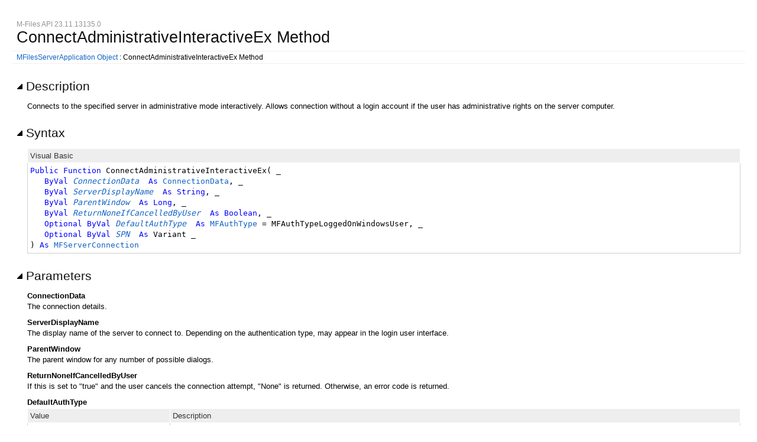

--- FILE ---
content_type: text/html; charset=utf-8
request_url: https://developer.m-files.com/APIs/COM-API/Reference/MFilesAPI~MFilesServerApplication~ConnectAdministrativeInteractiveEx.html
body_size: 3965
content:
<!DOCTYPE html>
<html xmlns="http://www.w3.org/1999/xhtml">
<head>
    <!--DXMETADATA start type="MetaCharset" --><META HTTP-EQUIV="Content-Type" CONTENT="text/html; charset=UTF-8"><!--DXMETADATA end-->
    <meta http-equiv="X-UA-Compatible" value="IE=9" />
	<link rel="stylesheet" type="text/css" href="template/packages/core-ax/css/m-files.content.css">
    <!--DXMETADATA start type="IsTemplateFileFeatureEnabled" name="Responsive" format="<meta name=""viewport"" content=""width=device-width, initial-scale=1.0"" />" --><meta name="viewport" content="width=device-width, initial-scale=1.0" /><!--DXMETADATA end-->

    <!--DXMETADATA start type="Literal" condition="helpversion:value=3" value="<meta name=""Microsoft.Help.SelfBranded"" content=""true"" />" --><!--DXMETADATA end-->

    <!--DXMETADATA start type="PageItemTitle" format="<title>%%PageItemTitle%%</title>" --><title>ConnectAdministrativeInteractiveEx Method</title><!--DXMETADATA end-->
    <!--DXMETADATA start type="ItemTitleNoQuotes" format="<meta name=""Title"" content=""%%ItemTitleNoQuotes%%""/>" --><!--DXMETADATA end-->    
    

    <!--DXMETADATA start type="PackageLink" packagename="jquery" filetype="script" firstlinkattributes="id=""mshs_support_script"""--><script src="template/packages/jquery/script/default/jquery-1.11.3.min.js" type="text/javascript" id="mshs_support_script"></script><!--DXMETADATA end-->
    <!--DXMETADATA start type="PackageLink" packagename="jquery-ui" filetype="script"--><script src="template/packages/jquery-ui/script/default/jquery-ui-1.11.4.min.js" type="text/javascript"></script><!--DXMETADATA end-->
    <!--DXMETADATA start type="PackageLink" packagename="jquery-ui" filetype="css"--><link rel="stylesheet" type="text/css" href="template/packages/jquery-ui/css/default/jquery-ui-1.11.4.css"></link><!--DXMETADATA end-->
    
    <!--DXMETADATA start type="TemplateSettingsJson" format="<script type=""text/javascript"">var Innovasys=(Innovasys||{});$.extend(true,Innovasys,{settings:{versions:{popupContainer:'#i-after-header-content'}}},{settings:%%TemplateSettingsJson%%});</script>" --><script type="text/javascript">var Innovasys=(Innovasys||{});$.extend(true,Innovasys,{settings:{versions:{popupContainer:'#i-after-header-content'}}},{settings:{"dynamictoc":{"initialNodeId":"n0","initialNodeContainer":"c0"},"currentLocale":"-","isFrameless":false,"responsive":{"isEnabled":true},"navigationKind":"frames","versions":{"locale":{"currentId":"-"}}}});</script><!--DXMETADATA end-->

    <!--DXMETADATA start type="PackageLink" packagename="plugins-ax" filetype="css"--><link rel="stylesheet" type="text/css" href="template/packages/plugins-ax/css/default/jquery-plugins.css"></link><!--DXMETADATA end-->
    <!--DXMETADATA start type="PackageLink" packagename="core-ax" filetype="css" firstlinkattributes=" data-mshv2-stylesheet=""/template/packages/core-ax/dx.com.mshv2.css"" data-mshv1-stylesheet=""/template/packages/core-ax/dx.com.mshv1.css"" data-responsive-mobile=""template/packages/core-ax/dx.com.mobile.css"" data-responsive-tablet=""template/packages/core-ax/dx.com.tablet.css"""--><link rel="stylesheet" type="text/css" href="template/packages/core-ax/css/dx.com.css"  data-mshv2-stylesheet="/template/packages/core-ax/dx.com.mshv2.css" data-mshv1-stylesheet="/template/packages/core-ax/dx.com.mshv1.css" data-responsive-mobile="template/packages/core-ax/dx.com.mobile.css" data-responsive-tablet="template/packages/core-ax/dx.com.tablet.css"></link>
<link rel="stylesheet" type="text/css" href="template/packages/core-ax/css/m-files.content.css"></link><!--DXMETADATA end-->
    <!--DXMETADATA start type="PackageLink" packagename="plugins-ax" filetype="script"--><script src="template/packages/plugins-ax/script/default/jquery-plugins.min.js" type="text/javascript"></script><!--DXMETADATA end-->
    <!--DXMETADATA start type="PackageLink" packagename="core-ax" filetype="script"--><script src="template/packages/core-ax/script/dx.com.min.js" type="text/javascript"></script><!--DXMETADATA end-->
    
    <!--DXMETADATA start type="TopicId" format="<meta name=""Microsoft.Help.Id"" content=""%%TopicId%%""/>" --><meta name="Microsoft.Help.Id" content="MFilesAPI~MFilesServerApplication~ConnectAdministrativeInteractiveEx"/><!--DXMETADATA end-->
    <!--DXMETADATA start type="Synopsis" StripHtmlTags="True" MaxLength="250" format="<meta name=""Description"" content=""%%Synopsis%%"" />"--><meta name="Description" content="Connects to the specified server in administrative mode interactively. Allows connection without a login account if the user has administrative rights on the server computer." /><!--DXMETADATA end-->
    <!--DXMETADATA start type="TocParentId" format="<meta name=""Microsoft.Help.TocParent"" content=""%%TocParentId%%""/>" --><meta name="Microsoft.Help.TocParent" content="MFilesAPI~MFilesServerApplication_methods"/><!--DXMETADATA end-->
    <meta name="Microsoft.Help.ContentType" content="Reference" />
    <!--DXMETADATA start type="MshvKeywords" condition="helpversion:value=3" --><!--DXMETADATA end-->
    <!--DXMETADATA start type="MshvMetaTags" condition="helpversion:value=3" --><!--DXMETADATA end-->
    <!--DXMETADATA start type="Help3CatalogLocale" condition="helpversion:value=3" format="<meta name=""Microsoft.Help.Locale"" content=""%%Help3CatalogLocale%%"" />"--><!--DXMETADATA end-->
    <!--DXMETADATA start type="Help3CatalogLocale" condition="helpversion:value=3" format="<meta name=""Microsoft.Help.TopicLocale"" content=""%%Help3CatalogLocale%%"" />"--><!--DXMETADATA end-->
    
    <!--DXMETADATA start type="Stylesheets" --><!--DXMETADATA end-->
    <!--DXMETADATA start type="Scripts" --><!--DXMETADATA end-->

    <!--DXMETADATA start type="DesignTime"--><!--DXMETADATA end-->

    <!--DXMETADATA start type="Scrap" condition="communityenabled" name="_COMMUNITY_PROPERTIES" --><!--DXMETADATA end -->

    <!--DXMETADATA start type="CustomHeadContent" --><!--DXMETADATA end-->
</head>

<body>
    <div id="i-before-header-content" class="i-before-header-content">
        
    </div>
    <div id="i-header-content" class="i-header-content">
        <!--DXMETADATA start type="LogoImage" --><!--DXMETADATA end-->
            <div class="i-project-title"><!--DXMETADATA start type="ProjectTitle" -->M-Files API 23.11.13135.0<!--DXMETADATA end--></div>
        <div class="i-page-title"><div class="i-page-title-text"><!--DXMETADATA start type="PageItemTitle" -->ConnectAdministrativeInteractiveEx Method<!--DXMETADATA end--></div></div>
    </div>
    <div id="i-after-header-content" class="i-after-header-content">
        <!-- Spacing --> <span class="i-toggle-all-sections i-function-link">
                <label class="i-collapse-all"><!--DXMETADATA start type="Phrase" name="COLLAPSE_ALL" -->Collapse All<!--DXMETADATA end--></label>
                <label class="i-expand-all" style="display: none;"><!--DXMETADATA start type="Phrase" name="EXPAND_ALL" -->Expand All<!--DXMETADATA end--></label>
            </span><!--DXMETADATA start type="Literal" condition="communityenabled" value="%%scrap:name=_COMMUNITY_DROPDOWN%%" --><!--DXMETADATA end -->
        <!--DXMETADATA start type="IsWebOutputRootPageLinkEnabled" format="<a href='#' class="i-page-link" class="i-view-in-frame-link" title='$$VIEW_WITH_NAVIGATION_TOOLS_TIP$$' style='display: none' data-root-page='%%WebOutputRootPage%%%%OutputFileExtension%%' target='_top'>$$VIEW_WITH_NAVIGATION_TOOLS_TEXT$$</a>" --><!--DXMETADATA end-->
    </div>
    <!--DXMETADATA start type="Breadcrumbs" scrap="_BREADCRUMBS" --><div class="i-breadcrumbs-container"><table><tr><td>
<a href="MFilesAPI~MFilesServerApplication.html">MFilesServerApplication Object</a>
 : ConnectAdministrativeInteractiveEx Method</td></tr></table></div><!--DXMETADATA end -->
    
    <!--DXMETADATA start type="FilteredItemList" scrap="PARAMETERS_BUBBLES" namespace="parameter" source="Item" -->
<div id="ConnectionDataPopupContent" class="i-popup-content">
The connection details.
</div>
<div id="ServerDisplayNamePopupContent" class="i-popup-content">
The display name of the server to connect to. Depending on the authentication type, may appear in the login user interface.
</div>
<div id="ParentWindowPopupContent" class="i-popup-content">
The parent window for any number of possible dialogs.
</div>
<div id="ReturnNoneIfCancelledByUserPopupContent" class="i-popup-content">
If this is set to "true" and the user cancels the connection attempt, "None" is returned. Otherwise, an error code is returned.
</div>
<div id="DefaultAuthTypePopupContent" class="i-popup-content">
Indicates an authentication type as one value of the&nbsp;<a href="MFilesAPI~MFAuthType.html">MFAuthType</a> enumeration. The default value indicates the current logged on Windows user (MFAuthTypeLoggedOnWindowsUser).
</div>
<div id="SPNPopupContent" class="i-popup-content">
The service principal name (SPN).
</div>
<!--DXMETADATA end -->
    <div id="i-body-content" class="i-body-content">
        <!--DXMETADATA start type="Description" source="Item" format="%%scrap:name=_COLLAPSIBLE_HEADER,idprefix=description,caption=$$Description$$%%<div class=""i-description-content"">%%description%%</div></div>" --><div class="i-section-heading" id="i-description-section-heading"><span class="i-section-heading-icon"><!-- --></span><span class="i-section-heading-text">Description</span></div><div id="i-description-section-content" class="i-section-content"><div class="i-description-content">Connects to the specified server in administrative mode interactively. Allows connection without a login account if the user has administrative rights on the server computer.</div></div><!--DXMETADATA end -->
            <!--DXMETADATA start type="Syntax" lang="VB" format="%%scrap:name=_COLLAPSIBLE_HEADER,idprefix=syntax,caption=$$Syntax$$%%<div class=i-language-specific id=Syntax_VB><table class="syntaxtable" width="100%" cellpadding="0" cellspacing="0"><tr><th>Visual Basic</th></tr><tr><td><pre>%%Syntax%%</pre></tr></table></div></div>" --><div class="i-section-heading" id="i-syntax-section-heading"><span class="i-section-heading-icon"><!-- --></span><span class="i-section-heading-text">Syntax</span></div><div id="i-syntax-section-content" class="i-section-content"><div class=i-language-specific id=Syntax_VB><table class="syntaxtable" width="100%" cellpadding="0" cellspacing="0"><tr><th>Visual Basic</th></tr><tr><td><pre><pre><span style="color: #0000FF; ">Public</span> <span style="color: #0000FF; ">Function</span> ConnectAdministrativeInteractiveEx( _
   <span style="color: #0000FF; ">ByVal</span> <i><a class="i-popup-link" id="ConnectionDataPopupLink" data-popup-contentsource="#ConnectionDataPopupContent" data-popup-showevent="click mouseenter">ConnectionData</a></i> <span style="color: #0000FF; ">As</span> <a href="MFilesAPI~ConnectionData.html">ConnectionData</a>, _
   <span style="color: #0000FF; ">ByVal</span> <i><a class="i-popup-link" id="ServerDisplayNamePopupLink" data-popup-contentsource="#ServerDisplayNamePopupContent" data-popup-showevent="click mouseenter">ServerDisplayName</a></i> <span style="color: #0000FF; ">As</span> <span style="color: #0000FF; ">String</span>, _
   <span style="color: #0000FF; ">ByVal</span> <i><a class="i-popup-link" id="ParentWindowPopupLink" data-popup-contentsource="#ParentWindowPopupContent" data-popup-showevent="click mouseenter">ParentWindow</a></i> <span style="color: #0000FF; ">As</span> <span style="color: #0000FF; ">Long</span>, _
   <span style="color: #0000FF; ">ByVal</span> <i><a class="i-popup-link" id="ReturnNoneIfCancelledByUserPopupLink" data-popup-contentsource="#ReturnNoneIfCancelledByUserPopupContent" data-popup-showevent="click mouseenter">ReturnNoneIfCancelledByUser</a></i> <span style="color: #0000FF; ">As</span> <span style="color: #0000FF; ">Boolean</span>, _
   <span style="color: #0000FF; ">Optional</span> <span style="color: #0000FF; ">ByVal</span> <i><a class="i-popup-link" id="DefaultAuthTypePopupLink" data-popup-contentsource="#DefaultAuthTypePopupContent" data-popup-showevent="click mouseenter">DefaultAuthType</a></i> <span style="color: #0000FF; ">As</span> <a href="MFilesAPI~MFAuthType.html">MFAuthType</a> = MFAuthTypeLoggedOnWindowsUser, _
   <span style="color: #0000FF; ">Optional</span> <span style="color: #0000FF; ">ByVal</span> <i><a class="i-popup-link" id="SPNPopupLink" data-popup-contentsource="#SPNPopupContent" data-popup-showevent="click mouseenter">SPN</a></i> <span style="color: #0000FF; ">As</span> Variant _
) <span style="color: #0000FF; ">As</span> <a href="MFilesAPI~MFServerConnection.html">MFServerConnection</a></pre></pre></tr></table></div></div><!--DXMETADATA end -->
            <!--DXMETADATA start type="FilteredItemList" scrap="PARAMETERS_LIST" namespace="parameter" source="Item" filter="" format="%%scrap:name=_COLLAPSIBLE_HEADER,idprefix=parameters,caption=$$ParameterList$$%%%%filtereditemlist%%</div>" --><div class="i-section-heading" id="i-parameters-section-heading"><span class="i-section-heading-icon"><!-- --></span><span class="i-section-heading-text">Parameters</span></div><div id="i-parameters-section-content" class="i-section-content"><dl>
<dt><I>ConnectionData</I></dt>
<dd>The connection details.</dd>
<dt><I>ServerDisplayName</I></dt>
<dd>The display name of the server to connect to. Depending on the authentication type, may appear in the login user interface.</dd>
<dt><I>ParentWindow</I></dt>
<dd>The parent window for any number of possible dialogs.</dd>
<dt><I>ReturnNoneIfCancelledByUser</I></dt>
<dd>If this is set to "true" and the user cancels the connection attempt, "None" is returned. Otherwise, an error code is returned.</dd>
<dt><I>DefaultAuthType</I></dt>
<dd><table class="i-filtered-item-list"><tr><th>Value</th><th>Description</th></tr>
<tr><td class="i-member-name">MFAuthTypeLoggedOnWindowsUser</td><td class="i-description">Windows authentication with current user credentials.</td></tr>
<tr><td class="i-member-name">MFAuthTypeSpecificMFilesUser</td><td class="i-description">M-Files authentication, user needs to specify the credentials.</td></tr>
<tr><td class="i-member-name">MFAuthTypeSpecificWindowsUser</td><td class="i-description">Windows authentication, user needs to specify the credentials.</td></tr>
<tr><td class="i-member-name">MFAuthTypeUnknown</td><td class="i-description">Unspecified authentication method.</td></tr>
</table>Indicates an authentication type as one value of the&nbsp;<a href="MFilesAPI~MFAuthType.html">MFAuthType</a> enumeration. The default value indicates the current logged on Windows user (MFAuthTypeLoggedOnWindowsUser).</dd>
<dt><I>SPN</I></dt>
<dd>The service principal name (SPN).</dd>
</dl></div><!--DXMETADATA end -->
            <!--DXMETADATA start type="TaggedComment" source="Item" id="##RETURNS" format="%%scrap:name=_COLLAPSIBLE_HEADER,idprefix=returns,caption=$$Return_Type$$%%<div class=""i-returns-content"">%%comment%%</div></div>" --><!--DXMETADATA end -->
            <!--DXMETADATA start type="TaggedComment" source="Item" id="##REMARKS" format="%%scrap:name=_COLLAPSIBLE_HEADER,idprefix=remarks,caption=$$Remarks$$%%%%comment%%</div>" --><div class="i-section-heading" id="i-remarks-section-heading"><span class="i-section-heading-icon"><!-- --></span><span class="i-section-heading-text">Remarks</span></div><div id="i-remarks-section-content" class="i-section-content">Requires M-Files 18.10.6895.1 or later.</div><!--DXMETADATA end -->
            <!--DXMETADATA start type="sourcecode" format="%%scrap:name=_COLLAPSIBLE_HEADER,idprefix=source,caption=$$Source_Code$$%%<table border=0 cellpadding=0 cellspacing=0 class=sourcecode><tr><td nowrap>%%sourcecode%%</td></tr></table></div>" --><!--DXMETADATA end -->
            <!--DXMETADATA start type="TaggedComment" source="Item" id="##EXAMPLEINTRO" format="%%replaceinquotes:value=false%%%%scrap:name=_COLLAPSIBLE_HEADER,idprefix=example,caption=""$$Example$$%%designlist:tagidentifier=##EXAMPLECODE,itemtype=Example%%""%%%%comment%%" --><!--DXMETADATA end -->
            <!--DXMETADATA start type="FilteredItemList" scrap="EXAMPLEGROUP_LIST" namespace="ExampleGroup" source="Item" filter="type=inline" condition="content:content=""%%GroupExamples%%"",operator=""="",value=""True""" NoHeader="True" NoFooter="True" format="%%replaceinquotes:value=false%%%%taggedcomment:source=item,id=##EXAMPLEINTRO,blankformat=""%%scrap:name=_COLLAPSIBLE_HEADER,idprefix=example,caption=$$Example$$%%"",format= %%%%filtereditemlist%%</div>" blankformat="%%taggedcomment:source=item,id=##EXAMPLEINTRO,format=</div>%%" --><!--DXMETADATA end -->
            <!--DXMETADATA start type="FilteredItemList" scrap="INLINE_EXAMPLE" namespace="Example" source="Item" filter="type=inline" condition="content:content=""%%GroupExamples%%"",operator=""<>"",value=""True""" NoHeader="True" NoFooter="True" format="%%replaceinquotes:value=false%%%%taggedcomment:source=item,id=##EXAMPLEINTRO,blankformat=""%%scrap:name=_COLLAPSIBLE_HEADER,idprefix=example,caption=$$Example$$%%"",format= %%%%filtereditemlist%%</div>" blankformat="%%taggedcomment:source=item,id=##EXAMPLEINTRO,format=</div>%%" --><!--DXMETADATA end -->
            <!--DXMETADATA start type="FilteredItemList" scrap="MENU_LINK" namespace="example" source="Item" filter="type=linked" NoHeader="True" NoFooter="True" format="%%scrap:name=_COLLAPSIBLE_HEADER,idprefix=examplelinks,caption=$$Example$$%%<p id=dxseealsocontent>%%filtereditemlist%%</p></div>" --><!--DXMETADATA end -->
        <!--DXMETADATA start type="FilteredItemList" scrap="CATEGORIZED_LINKS" namespace="linkcategory" source="Item" filter="" NoHeader="True" NoFooter="True" format="%%replaceinquotes:value=false%%%%scrap:name=_COLLAPSIBLE_HEADER,idprefix=seealso,caption=""$$See_Also$$%%designlist:tagidentifier=##SEEALSO,itemtype=See Also%%""%%<p id=dxseealsocontent>%%filtereditemlist%%</p></div>" --><div class="i-section-heading" id="i-seealso-section-heading"><span class="i-section-heading-icon"><!-- --></span><span class="i-section-heading-text">See Also</span></div><div id="i-seealso-section-content" class="i-section-content"><p id=dxseealsocontent><a href="MFilesAPI~MFilesServerApplication.html">MFilesServerApplication Object</a>
&nbsp;|&nbsp;<a href="MFilesAPI~MFilesServerApplication_members.html">MFilesServerApplication Members</a>
</p>
</p></div><!--DXMETADATA end -->
    </div>
    <div id="i-footer-content" class="i-footer-content">
        <!--DXMETADATA start type="Scrap" condition="communityenabled" name="_COMMUNITY_FOOTER" --><!--DXMETADATA end -->
<!--DXMETADATA start type="Variable" name="CopyrightNotice" format="<p>&nbsp;</p><p>&nbsp;</p><hr style=""height: 1px"" /><p>%%variable%%</p>" --><p>&nbsp;</p><p>&nbsp;</p><hr style="height: 1px" /><p>&copy; 2023 M-Files Corporation. All rights reserved.</p><!--DXMETADATA end -->
<!--DXMETADATA start type="Variable" name="FeedbackLink" format="" --><a href="mailto:support@m-files.com?subject=M-Files API Documentation Feedback: MFilesAPI~MFilesServerApplication~ConnectAdministrativeInteractiveEx.html">Send comments</a><!--DXMETADATA end-->
    </div>
    

    <!--DXMETADATA start type="IsNew" format="<script type=""text/javascript"">setIsNew = true;</script>" --><!--DXMETADATA end-->
    <!--DXMETADATA start type="IsTemplateFileFeatureEnabled" name="Responsive" format="<script type=""text/javascript"">setIsResponsiveEnabled = true;</script>" --><script type="text/javascript">setIsResponsiveEnabled = true;</script><!--DXMETADATA end-->
    <script type="text/javascript">
        $(function() {
            var documentInstance = new Innovasys.Content.Document(document.body);
            documentInstance.isNew = !(typeof setIsNew === "undefined");
            documentInstance.isResponsiveEnabled = !(typeof setIsResponsiveEnabled === "undefined");
            documentInstance.load();
        });
    </script>
</body>
</html>


--- FILE ---
content_type: text/css; charset=utf-8
request_url: https://developer.m-files.com/APIs/COM-API/Reference/template/packages/core-ax/css/m-files.content.css
body_size: 84
content:
/* Raine V. 11 Jan 2019: Hid the "Collapse All" and "Expand All" links */

span.i-toggle-all-sections.i-function-link {
    display: none !important;
}

/* Raine V. 11 Jan 2019: Content page body margin adjustments */

body {
	margin: 32px 20px;
}

/* Raine V. 11 Jan 2019: Created a margin between the main content and the header */

#i-body-content {
    margin-top: 1.5em;
}

/* Raine V. 11 Jan 2019: Table BG and border color changed */

div.i-section-content > table > tbody > tr {

background-color: #ecfbff;

}

div.i-section-content > table > tbody > tr > td {

border: solid 0.2em white;

}

/* Raine V. 14 Jan 2019: Table header style changes */

.i-body-content table th {
    background-color: #eeeeee;
    color: #333333;
    border: solid white 1px;
    font-weight: 500;
}

/* Raine V. 14 Jan 2019: Content in enumeration table value column to be aligned left as well */

#i-enummembers-section-content > table > tbody > tr > td.i-enum-value {
    text-align: left;
}

/* Raine V. 14 Jan 2019: Parameter layout changes */

#i-parameters-section-content > dl > dd {
    margin: 3px 0 12px 0;
}

#i-parameters-section-content > dl > dt > i {
    font-style: inherit;
    font-weight: 700;
}

--- FILE ---
content_type: application/javascript; charset=utf-8
request_url: https://developer.m-files.com/APIs/COM-API/Reference/template/packages/plugins-ax/script/default/jquery-plugins.min.js
body_size: 26939
content:
/*!
 * jQuery Cookie Plugin
 * https://github.com/carhartl/jquery-cookie
 *
 * Copyright 2011, Klaus Hartl
 * Dual licensed under the MIT or GPL Version 2 licenses.
 * http://www.opensource.org/licenses/mit-license.php
 * http://www.opensource.org/licenses/GPL-2.0
 */
(function ($) {
    $.cookie = function (key, value, options) {
        if (arguments.length > 1 && (!/Object/.test(Object.prototype.toString.call(value)) || value === null || value === undefined)) {
            options = $.extend({}, options); if (value === null || value === undefined) options.expires = -1; if (typeof options.expires === "number") { var days = options.expires, t = options.expires = new Date; t.setDate(t.getDate() + days) } value = String(value); return document.cookie = [encodeURIComponent(key), "=", options.raw ? value : encodeURIComponent(value), options.expires ? "; expires=" +
options.expires.toUTCString() : "", options.path ? "; path=" + options.path : "", options.domain ? "; domain=" + options.domain : "", options.secure ? "; secure" : ""].join("")
        } options = value || {}; var decode = options.raw ? function (s) { return s } : decodeURIComponent; var pairs = document.cookie.split("; "); for (var i = 0, pair; pair = pairs[i] && pairs[i].split("="); i++) if (decode(pair[0]) === key) return decode(pair[1] || ""); return null
    } 
})(jQuery);
/*  json2.js
    2011-10-19
    Public Domain.
    NO WARRANTY EXPRESSED OR IMPLIED. USE AT YOUR OWN RISK.
	See http://www.JSON.org/js.html */
var JSON; if (!JSON) JSON = {};
(function () {
    function f(n) { return n < 10 ? "0" + n : n } if (typeof Date.prototype.toJSON !== "function") { Date.prototype.toJSON = function (key) { return isFinite(this.valueOf()) ? this.getUTCFullYear() + "-" + f(this.getUTCMonth() + 1) + "-" + f(this.getUTCDate()) + "T" + f(this.getUTCHours()) + ":" + f(this.getUTCMinutes()) + ":" + f(this.getUTCSeconds()) + "Z" : null }; String.prototype.toJSON = Number.prototype.toJSON = Boolean.prototype.toJSON = function (key) { return this.valueOf() } } var cx = /[\u0000\u00ad\u0600-\u0604\u070f\u17b4\u17b5\u200c-\u200f\u2028-\u202f\u2060-\u206f\ufeff\ufff0-\uffff]/g, escapable =
/[\\\"\x00-\x1f\x7f-\x9f\u00ad\u0600-\u0604\u070f\u17b4\u17b5\u200c-\u200f\u2028-\u202f\u2060-\u206f\ufeff\ufff0-\uffff]/g, gap, indent, meta = { "\u0008": "\\b", "\t": "\\t", "\n": "\\n", "\u000c": "\\f", "\r": "\\r", '"': '\\"', "\\": "\\\\" }, rep; function quote(string) { escapable.lastIndex = 0; return escapable.test(string) ? '"' + string.replace(escapable, function (a) { var c = meta[a]; return typeof c === "string" ? c : "\\u" + ("0000" + a.charCodeAt(0).toString(16)).slice(-4) }) + '"' : '"' + string + '"' } function str(key, holder) {
    var i, k, v, length,
mind = gap, partial, value = holder[key]; if (value && typeof value === "object" && typeof value.toJSON === "function") value = value.toJSON(key); if (typeof rep === "function") value = rep.call(holder, key, value); switch (typeof value) {
        case "string": return quote(value); case "number": return isFinite(value) ? String(value) : "null"; case "boolean": case "null": return String(value); case "object": if (!value) return "null"; gap += indent; partial = []; if (Object.prototype.toString.apply(value) === "[object Array]") {
                length = value.length; for (i = 0; i < length; i +=
1) partial[i] = str(i, value) || "null"; v = partial.length === 0 ? "[]" : gap ? "[\n" + gap + partial.join(",\n" + gap) + "\n" + mind + "]" : "[" + partial.join(",") + "]"; gap = mind; return v
            } if (rep && typeof rep === "object") { length = rep.length; for (i = 0; i < length; i += 1) if (typeof rep[i] === "string") { k = rep[i]; v = str(k, value); if (v) partial.push(quote(k) + (gap ? ": " : ":") + v) } } else for (k in value) if (Object.prototype.hasOwnProperty.call(value, k)) { v = str(k, value); if (v) partial.push(quote(k) + (gap ? ": " : ":") + v) } v = partial.length === 0 ? "{}" : gap ? "{\n" + gap + partial.join(",\n" +
gap) + "\n" + mind + "}" : "{" + partial.join(",") + "}"; gap = mind; return v
    } 
} if (typeof JSON.stringify !== "function") JSON.stringify = function (value, replacer, space) { var i; gap = ""; indent = ""; if (typeof space === "number") for (i = 0; i < space; i += 1) indent += " "; else if (typeof space === "string") indent = space; rep = replacer; if (replacer && typeof replacer !== "function" && (typeof replacer !== "object" || typeof replacer.length !== "number")) throw new Error("JSON.stringify"); return str("", { "": value }) }; if (typeof JSON.parse !== "function") JSON.parse =
function (text, reviver) {
    var j; function walk(holder, key) { var k, v, value = holder[key]; if (value && typeof value === "object") for (k in value) if (Object.prototype.hasOwnProperty.call(value, k)) { v = walk(value, k); if (v !== undefined) value[k] = v; else delete value[k] } return reviver.call(holder, key, value) } text = String(text); cx.lastIndex = 0; if (cx.test(text)) text = text.replace(cx, function (a) { return "\\u" + ("0000" + a.charCodeAt(0).toString(16)).slice(-4) }); if (/^[\],:{}\s]*$/.test(text.replace(/\\(?:["\\\/bfnrt]|u[0-9a-fA-F]{4})/g,
"@").replace(/"[^"\\\n\r]*"|true|false|null|-?\d+(?:\.\d*)?(?:[eE][+\-]?\d+)?/g, "]").replace(/(?:^|:|,)(?:\s*\[)+/g, ""))) { j = eval("(" + text + ")"); return typeof reviver === "function" ? walk({ "": j }, "") : j } throw new SyntaxError("JSON.parse");
} 
})();
/* qTip2 v2.2.1 | Plugins: tips modal viewport svg imagemap ie6 | Styles: core basic css3 | qtip2.com | Licensed MIT | Sat Sep 06 2014 23:12:07 */

!function(a,b,c){!function(a){"use strict";"function"==typeof define&&define.amd?define(["jquery"],a):jQuery&&!jQuery.fn.qtip&&a(jQuery)}(function(d){"use strict";function e(a,b,c,e){this.id=c,this.target=a,this.tooltip=F,this.elements={target:a},this._id=S+"-"+c,this.timers={img:{}},this.options=b,this.plugins={},this.cache={event:{},target:d(),disabled:E,attr:e,onTooltip:E,lastClass:""},this.rendered=this.destroyed=this.disabled=this.waiting=this.hiddenDuringWait=this.positioning=this.triggering=E}function f(a){return a===F||"object"!==d.type(a)}function g(a){return!(d.isFunction(a)||a&&a.attr||a.length||"object"===d.type(a)&&(a.jquery||a.then))}function h(a){var b,c,e,h;return f(a)?E:(f(a.metadata)&&(a.metadata={type:a.metadata}),"content"in a&&(b=a.content,f(b)||b.jquery||b.done?b=a.content={text:c=g(b)?E:b}:c=b.text,"ajax"in b&&(e=b.ajax,h=e&&e.once!==E,delete b.ajax,b.text=function(a,b){var f=c||d(this).attr(b.options.content.attr)||"Loading...",g=d.ajax(d.extend({},e,{context:b})).then(e.success,F,e.error).then(function(a){return a&&h&&b.set("content.text",a),a},function(a,c,d){b.destroyed||0===a.status||b.set("content.text",c+": "+d)});return h?f:(b.set("content.text",f),g)}),"title"in b&&(d.isPlainObject(b.title)&&(b.button=b.title.button,b.title=b.title.text),g(b.title||E)&&(b.title=E))),"position"in a&&f(a.position)&&(a.position={my:a.position,at:a.position}),"show"in a&&f(a.show)&&(a.show=a.show.jquery?{target:a.show}:a.show===D?{ready:D}:{event:a.show}),"hide"in a&&f(a.hide)&&(a.hide=a.hide.jquery?{target:a.hide}:{event:a.hide}),"style"in a&&f(a.style)&&(a.style={classes:a.style}),d.each(R,function(){this.sanitize&&this.sanitize(a)}),a)}function i(a,b){for(var c,d=0,e=a,f=b.split(".");e=e[f[d++]];)d<f.length&&(c=e);return[c||a,f.pop()]}function j(a,b){var c,d,e;for(c in this.checks)for(d in this.checks[c])(e=new RegExp(d,"i").exec(a))&&(b.push(e),("builtin"===c||this.plugins[c])&&this.checks[c][d].apply(this.plugins[c]||this,b))}function k(a){return V.concat("").join(a?"-"+a+" ":" ")}function l(a,b){return b>0?setTimeout(d.proxy(a,this),b):void a.call(this)}function m(a){this.tooltip.hasClass(ab)||(clearTimeout(this.timers.show),clearTimeout(this.timers.hide),this.timers.show=l.call(this,function(){this.toggle(D,a)},this.options.show.delay))}function n(a){if(!this.tooltip.hasClass(ab)&&!this.destroyed){var b=d(a.relatedTarget),c=b.closest(W)[0]===this.tooltip[0],e=b[0]===this.options.show.target[0];if(clearTimeout(this.timers.show),clearTimeout(this.timers.hide),this!==b[0]&&"mouse"===this.options.position.target&&c||this.options.hide.fixed&&/mouse(out|leave|move)/.test(a.type)&&(c||e))try{a.preventDefault(),a.stopImmediatePropagation()}catch(f){}else this.timers.hide=l.call(this,function(){this.toggle(E,a)},this.options.hide.delay,this)}}function o(a){!this.tooltip.hasClass(ab)&&this.options.hide.inactive&&(clearTimeout(this.timers.inactive),this.timers.inactive=l.call(this,function(){this.hide(a)},this.options.hide.inactive))}function p(a){this.rendered&&this.tooltip[0].offsetWidth>0&&this.reposition(a)}function q(a,c,e){d(b.body).delegate(a,(c.split?c:c.join("."+S+" "))+"."+S,function(){var a=y.api[d.attr(this,U)];a&&!a.disabled&&e.apply(a,arguments)})}function r(a,c,f){var g,i,j,k,l,m=d(b.body),n=a[0]===b?m:a,o=a.metadata?a.metadata(f.metadata):F,p="html5"===f.metadata.type&&o?o[f.metadata.name]:F,q=a.data(f.metadata.name||"qtipopts");try{q="string"==typeof q?d.parseJSON(q):q}catch(r){}if(k=d.extend(D,{},y.defaults,f,"object"==typeof q?h(q):F,h(p||o)),i=k.position,k.id=c,"boolean"==typeof k.content.text){if(j=a.attr(k.content.attr),k.content.attr===E||!j)return E;k.content.text=j}if(i.container.length||(i.container=m),i.target===E&&(i.target=n),k.show.target===E&&(k.show.target=n),k.show.solo===D&&(k.show.solo=i.container.closest("body")),k.hide.target===E&&(k.hide.target=n),k.position.viewport===D&&(k.position.viewport=i.container),i.container=i.container.eq(0),i.at=new A(i.at,D),i.my=new A(i.my),a.data(S))if(k.overwrite)a.qtip("destroy",!0);else if(k.overwrite===E)return E;return a.attr(T,c),k.suppress&&(l=a.attr("title"))&&a.removeAttr("title").attr(cb,l).attr("title",""),g=new e(a,k,c,!!j),a.data(S,g),g}function s(a){return a.charAt(0).toUpperCase()+a.slice(1)}function t(a,b){var d,e,f=b.charAt(0).toUpperCase()+b.slice(1),g=(b+" "+rb.join(f+" ")+f).split(" "),h=0;if(qb[b])return a.css(qb[b]);for(;d=g[h++];)if((e=a.css(d))!==c)return qb[b]=d,e}function u(a,b){return Math.ceil(parseFloat(t(a,b)))}function v(a,b){this._ns="tip",this.options=b,this.offset=b.offset,this.size=[b.width,b.height],this.init(this.qtip=a)}function w(a,b){this.options=b,this._ns="-modal",this.init(this.qtip=a)}function x(a){this._ns="ie6",this.init(this.qtip=a)}var y,z,A,B,C,D=!0,E=!1,F=null,G="x",H="y",I="width",J="height",K="top",L="left",M="bottom",N="right",O="center",P="flipinvert",Q="shift",R={},S="qtip",T="data-hasqtip",U="data-qtip-id",V=["ui-widget","ui-tooltip"],W="."+S,X="click dblclick mousedown mouseup mousemove mouseleave mouseenter".split(" "),Y=S+"-fixed",Z=S+"-default",$=S+"-focus",_=S+"-hover",ab=S+"-disabled",bb="_replacedByqTip",cb="oldtitle",db={ie:function(){for(var a=4,c=b.createElement("div");(c.innerHTML="<!--[if gt IE "+a+"]><i></i><![endif]-->")&&c.getElementsByTagName("i")[0];a+=1);return a>4?a:0/0}(),iOS:parseFloat((""+(/CPU.*OS ([0-9_]{1,5})|(CPU like).*AppleWebKit.*Mobile/i.exec(navigator.userAgent)||[0,""])[1]).replace("undefined","3_2").replace("_",".").replace("_",""))||E};z=e.prototype,z._when=function(a){return d.when.apply(d,a)},z.render=function(a){if(this.rendered||this.destroyed)return this;var b,c=this,e=this.options,f=this.cache,g=this.elements,h=e.content.text,i=e.content.title,j=e.content.button,k=e.position,l=("."+this._id+" ",[]);return d.attr(this.target[0],"aria-describedby",this._id),f.posClass=this._createPosClass((this.position={my:k.my,at:k.at}).my),this.tooltip=g.tooltip=b=d("<div/>",{id:this._id,"class":[S,Z,e.style.classes,f.posClass].join(" "),width:e.style.width||"",height:e.style.height||"",tracking:"mouse"===k.target&&k.adjust.mouse,role:"alert","aria-live":"polite","aria-atomic":E,"aria-describedby":this._id+"-content","aria-hidden":D}).toggleClass(ab,this.disabled).attr(U,this.id).data(S,this).appendTo(k.container).append(g.content=d("<div />",{"class":S+"-content",id:this._id+"-content","aria-atomic":D})),this.rendered=-1,this.positioning=D,i&&(this._createTitle(),d.isFunction(i)||l.push(this._updateTitle(i,E))),j&&this._createButton(),d.isFunction(h)||l.push(this._updateContent(h,E)),this.rendered=D,this._setWidget(),d.each(R,function(a){var b;"render"===this.initialize&&(b=this(c))&&(c.plugins[a]=b)}),this._unassignEvents(),this._assignEvents(),this._when(l).then(function(){c._trigger("render"),c.positioning=E,c.hiddenDuringWait||!e.show.ready&&!a||c.toggle(D,f.event,E),c.hiddenDuringWait=E}),y.api[this.id]=this,this},z.destroy=function(a){function b(){if(!this.destroyed){this.destroyed=D;var a,b=this.target,c=b.attr(cb);this.rendered&&this.tooltip.stop(1,0).find("*").remove().end().remove(),d.each(this.plugins,function(){this.destroy&&this.destroy()});for(a in this.timers)clearTimeout(this.timers[a]);b.removeData(S).removeAttr(U).removeAttr(T).removeAttr("aria-describedby"),this.options.suppress&&c&&b.attr("title",c).removeAttr(cb),this._unassignEvents(),this.options=this.elements=this.cache=this.timers=this.plugins=this.mouse=F,delete y.api[this.id]}}return this.destroyed?this.target:(a===D&&"hide"!==this.triggering||!this.rendered?b.call(this):(this.tooltip.one("tooltiphidden",d.proxy(b,this)),!this.triggering&&this.hide()),this.target)},B=z.checks={builtin:{"^id$":function(a,b,c,e){var f=c===D?y.nextid:c,g=S+"-"+f;f!==E&&f.length>0&&!d("#"+g).length?(this._id=g,this.rendered&&(this.tooltip[0].id=this._id,this.elements.content[0].id=this._id+"-content",this.elements.title[0].id=this._id+"-title")):a[b]=e},"^prerender":function(a,b,c){c&&!this.rendered&&this.render(this.options.show.ready)},"^content.text$":function(a,b,c){this._updateContent(c)},"^content.attr$":function(a,b,c,d){this.options.content.text===this.target.attr(d)&&this._updateContent(this.target.attr(c))},"^content.title$":function(a,b,c){return c?(c&&!this.elements.title&&this._createTitle(),void this._updateTitle(c)):this._removeTitle()},"^content.button$":function(a,b,c){this._updateButton(c)},"^content.title.(text|button)$":function(a,b,c){this.set("content."+b,c)},"^position.(my|at)$":function(a,b,c){"string"==typeof c&&(this.position[b]=a[b]=new A(c,"at"===b))},"^position.container$":function(a,b,c){this.rendered&&this.tooltip.appendTo(c)},"^show.ready$":function(a,b,c){c&&(!this.rendered&&this.render(D)||this.toggle(D))},"^style.classes$":function(a,b,c,d){this.rendered&&this.tooltip.removeClass(d).addClass(c)},"^style.(width|height)":function(a,b,c){this.rendered&&this.tooltip.css(b,c)},"^style.widget|content.title":function(){this.rendered&&this._setWidget()},"^style.def":function(a,b,c){this.rendered&&this.tooltip.toggleClass(Z,!!c)},"^events.(render|show|move|hide|focus|blur)$":function(a,b,c){this.rendered&&this.tooltip[(d.isFunction(c)?"":"un")+"bind"]("tooltip"+b,c)},"^(show|hide|position).(event|target|fixed|inactive|leave|distance|viewport|adjust)":function(){if(this.rendered){var a=this.options.position;this.tooltip.attr("tracking","mouse"===a.target&&a.adjust.mouse),this._unassignEvents(),this._assignEvents()}}}},z.get=function(a){if(this.destroyed)return this;var b=i(this.options,a.toLowerCase()),c=b[0][b[1]];return c.precedance?c.string():c};var eb=/^position\.(my|at|adjust|target|container|viewport)|style|content|show\.ready/i,fb=/^prerender|show\.ready/i;z.set=function(a,b){if(this.destroyed)return this;{var c,e=this.rendered,f=E,g=this.options;this.checks}return"string"==typeof a?(c=a,a={},a[c]=b):a=d.extend({},a),d.each(a,function(b,c){if(e&&fb.test(b))return void delete a[b];var h,j=i(g,b.toLowerCase());h=j[0][j[1]],j[0][j[1]]=c&&c.nodeType?d(c):c,f=eb.test(b)||f,a[b]=[j[0],j[1],c,h]}),h(g),this.positioning=D,d.each(a,d.proxy(j,this)),this.positioning=E,this.rendered&&this.tooltip[0].offsetWidth>0&&f&&this.reposition("mouse"===g.position.target?F:this.cache.event),this},z._update=function(a,b){var c=this,e=this.cache;return this.rendered&&a?(d.isFunction(a)&&(a=a.call(this.elements.target,e.event,this)||""),d.isFunction(a.then)?(e.waiting=D,a.then(function(a){return e.waiting=E,c._update(a,b)},F,function(a){return c._update(a,b)})):a===E||!a&&""!==a?E:(a.jquery&&a.length>0?b.empty().append(a.css({display:"block",visibility:"visible"})):b.html(a),this._waitForContent(b).then(function(a){c.rendered&&c.tooltip[0].offsetWidth>0&&c.reposition(e.event,!a.length)}))):E},z._waitForContent=function(a){var b=this.cache;return b.waiting=D,(d.fn.imagesLoaded?a.imagesLoaded():d.Deferred().resolve([])).done(function(){b.waiting=E}).promise()},z._updateContent=function(a,b){this._update(a,this.elements.content,b)},z._updateTitle=function(a,b){this._update(a,this.elements.title,b)===E&&this._removeTitle(E)},z._createTitle=function(){var a=this.elements,b=this._id+"-title";a.titlebar&&this._removeTitle(),a.titlebar=d("<div />",{"class":S+"-titlebar "+(this.options.style.widget?k("header"):"")}).append(a.title=d("<div />",{id:b,"class":S+"-title","aria-atomic":D})).insertBefore(a.content).delegate(".qtip-close","mousedown keydown mouseup keyup mouseout",function(a){d(this).toggleClass("ui-state-active ui-state-focus","down"===a.type.substr(-4))}).delegate(".qtip-close","mouseover mouseout",function(a){d(this).toggleClass("ui-state-hover","mouseover"===a.type)}),this.options.content.button&&this._createButton()},z._removeTitle=function(a){var b=this.elements;b.title&&(b.titlebar.remove(),b.titlebar=b.title=b.button=F,a!==E&&this.reposition())},z._createPosClass=function(a){return S+"-pos-"+(a||this.options.position.my).abbrev()},z.reposition=function(c,e){if(!this.rendered||this.positioning||this.destroyed)return this;this.positioning=D;var f,g,h,i,j=this.cache,k=this.tooltip,l=this.options.position,m=l.target,n=l.my,o=l.at,p=l.viewport,q=l.container,r=l.adjust,s=r.method.split(" "),t=k.outerWidth(E),u=k.outerHeight(E),v=0,w=0,x=k.css("position"),y={left:0,top:0},z=k[0].offsetWidth>0,A=c&&"scroll"===c.type,B=d(a),C=q[0].ownerDocument,F=this.mouse;if(d.isArray(m)&&2===m.length)o={x:L,y:K},y={left:m[0],top:m[1]};else if("mouse"===m)o={x:L,y:K},(!r.mouse||this.options.hide.distance)&&j.origin&&j.origin.pageX?c=j.origin:!c||c&&("resize"===c.type||"scroll"===c.type)?c=j.event:F&&F.pageX&&(c=F),"static"!==x&&(y=q.offset()),C.body.offsetWidth!==(a.innerWidth||C.documentElement.clientWidth)&&(g=d(b.body).offset()),y={left:c.pageX-y.left+(g&&g.left||0),top:c.pageY-y.top+(g&&g.top||0)},r.mouse&&A&&F&&(y.left-=(F.scrollX||0)-B.scrollLeft(),y.top-=(F.scrollY||0)-B.scrollTop());else{if("event"===m?c&&c.target&&"scroll"!==c.type&&"resize"!==c.type?j.target=d(c.target):c.target||(j.target=this.elements.target):"event"!==m&&(j.target=d(m.jquery?m:this.elements.target)),m=j.target,m=d(m).eq(0),0===m.length)return this;m[0]===b||m[0]===a?(v=db.iOS?a.innerWidth:m.width(),w=db.iOS?a.innerHeight:m.height(),m[0]===a&&(y={top:(p||m).scrollTop(),left:(p||m).scrollLeft()})):R.imagemap&&m.is("area")?f=R.imagemap(this,m,o,R.viewport?s:E):R.svg&&m&&m[0].ownerSVGElement?f=R.svg(this,m,o,R.viewport?s:E):(v=m.outerWidth(E),w=m.outerHeight(E),y=m.offset()),f&&(v=f.width,w=f.height,g=f.offset,y=f.position),y=this.reposition.offset(m,y,q),(db.iOS>3.1&&db.iOS<4.1||db.iOS>=4.3&&db.iOS<4.33||!db.iOS&&"fixed"===x)&&(y.left-=B.scrollLeft(),y.top-=B.scrollTop()),(!f||f&&f.adjustable!==E)&&(y.left+=o.x===N?v:o.x===O?v/2:0,y.top+=o.y===M?w:o.y===O?w/2:0)}return y.left+=r.x+(n.x===N?-t:n.x===O?-t/2:0),y.top+=r.y+(n.y===M?-u:n.y===O?-u/2:0),R.viewport?(h=y.adjusted=R.viewport(this,y,l,v,w,t,u),g&&h.left&&(y.left+=g.left),g&&h.top&&(y.top+=g.top),h.my&&(this.position.my=h.my)):y.adjusted={left:0,top:0},j.posClass!==(i=this._createPosClass(this.position.my))&&k.removeClass(j.posClass).addClass(j.posClass=i),this._trigger("move",[y,p.elem||p],c)?(delete y.adjusted,e===E||!z||isNaN(y.left)||isNaN(y.top)||"mouse"===m||!d.isFunction(l.effect)?k.css(y):d.isFunction(l.effect)&&(l.effect.call(k,this,d.extend({},y)),k.queue(function(a){d(this).css({opacity:"",height:""}),db.ie&&this.style.removeAttribute("filter"),a()})),this.positioning=E,this):this},z.reposition.offset=function(a,c,e){function f(a,b){c.left+=b*a.scrollLeft(),c.top+=b*a.scrollTop()}if(!e[0])return c;var g,h,i,j,k=d(a[0].ownerDocument),l=!!db.ie&&"CSS1Compat"!==b.compatMode,m=e[0];do"static"!==(h=d.css(m,"position"))&&("fixed"===h?(i=m.getBoundingClientRect(),f(k,-1)):(i=d(m).position(),i.left+=parseFloat(d.css(m,"borderLeftWidth"))||0,i.top+=parseFloat(d.css(m,"borderTopWidth"))||0),c.left-=i.left+(parseFloat(d.css(m,"marginLeft"))||0),c.top-=i.top+(parseFloat(d.css(m,"marginTop"))||0),g||"hidden"===(j=d.css(m,"overflow"))||"visible"===j||(g=d(m)));while(m=m.offsetParent);return g&&(g[0]!==k[0]||l)&&f(g,1),c};var gb=(A=z.reposition.Corner=function(a,b){a=(""+a).replace(/([A-Z])/," $1").replace(/middle/gi,O).toLowerCase(),this.x=(a.match(/left|right/i)||a.match(/center/)||["inherit"])[0].toLowerCase(),this.y=(a.match(/top|bottom|center/i)||["inherit"])[0].toLowerCase(),this.forceY=!!b;var c=a.charAt(0);this.precedance="t"===c||"b"===c?H:G}).prototype;gb.invert=function(a,b){this[a]=this[a]===L?N:this[a]===N?L:b||this[a]},gb.string=function(a){var b=this.x,c=this.y,d=b!==c?"center"===b||"center"!==c&&(this.precedance===H||this.forceY)?[c,b]:[b,c]:[b];return a!==!1?d.join(" "):d},gb.abbrev=function(){var a=this.string(!1);return a[0].charAt(0)+(a[1]&&a[1].charAt(0)||"")},gb.clone=function(){return new A(this.string(),this.forceY)},z.toggle=function(a,c){var e=this.cache,f=this.options,g=this.tooltip;if(c){if(/over|enter/.test(c.type)&&e.event&&/out|leave/.test(e.event.type)&&f.show.target.add(c.target).length===f.show.target.length&&g.has(c.relatedTarget).length)return this;e.event=d.event.fix(c)}if(this.waiting&&!a&&(this.hiddenDuringWait=D),!this.rendered)return a?this.render(1):this;if(this.destroyed||this.disabled)return this;var h,i,j,k=a?"show":"hide",l=this.options[k],m=(this.options[a?"hide":"show"],this.options.position),n=this.options.content,o=this.tooltip.css("width"),p=this.tooltip.is(":visible"),q=a||1===l.target.length,r=!c||l.target.length<2||e.target[0]===c.target;return(typeof a).search("boolean|number")&&(a=!p),h=!g.is(":animated")&&p===a&&r,i=h?F:!!this._trigger(k,[90]),this.destroyed?this:(i!==E&&a&&this.focus(c),!i||h?this:(d.attr(g[0],"aria-hidden",!a),a?(this.mouse&&(e.origin=d.event.fix(this.mouse)),d.isFunction(n.text)&&this._updateContent(n.text,E),d.isFunction(n.title)&&this._updateTitle(n.title,E),!C&&"mouse"===m.target&&m.adjust.mouse&&(d(b).bind("mousemove."+S,this._storeMouse),C=D),o||g.css("width",g.outerWidth(E)),this.reposition(c,arguments[2]),o||g.css("width",""),l.solo&&("string"==typeof l.solo?d(l.solo):d(W,l.solo)).not(g).not(l.target).qtip("hide",d.Event("tooltipsolo"))):(clearTimeout(this.timers.show),delete e.origin,C&&!d(W+'[tracking="true"]:visible',l.solo).not(g).length&&(d(b).unbind("mousemove."+S),C=E),this.blur(c)),j=d.proxy(function(){a?(db.ie&&g[0].style.removeAttribute("filter"),g.css("overflow",""),"string"==typeof l.autofocus&&d(this.options.show.autofocus,g).focus(),this.options.show.target.trigger("qtip-"+this.id+"-inactive")):g.css({display:"",visibility:"",opacity:"",left:"",top:""}),this._trigger(a?"visible":"hidden")},this),l.effect===E||q===E?(g[k](),j()):d.isFunction(l.effect)?(g.stop(1,1),l.effect.call(g,this),g.queue("fx",function(a){j(),a()})):g.fadeTo(90,a?1:0,j),a&&l.target.trigger("qtip-"+this.id+"-inactive"),this))},z.show=function(a){return this.toggle(D,a)},z.hide=function(a){return this.toggle(E,a)},z.focus=function(a){if(!this.rendered||this.destroyed)return this;var b=d(W),c=this.tooltip,e=parseInt(c[0].style.zIndex,10),f=y.zindex+b.length;return c.hasClass($)||this._trigger("focus",[f],a)&&(e!==f&&(b.each(function(){this.style.zIndex>e&&(this.style.zIndex=this.style.zIndex-1)}),b.filter("."+$).qtip("blur",a)),c.addClass($)[0].style.zIndex=f),this},z.blur=function(a){return!this.rendered||this.destroyed?this:(this.tooltip.removeClass($),this._trigger("blur",[this.tooltip.css("zIndex")],a),this)},z.disable=function(a){return this.destroyed?this:("toggle"===a?a=!(this.rendered?this.tooltip.hasClass(ab):this.disabled):"boolean"!=typeof a&&(a=D),this.rendered&&this.tooltip.toggleClass(ab,a).attr("aria-disabled",a),this.disabled=!!a,this)},z.enable=function(){return this.disable(E)},z._createButton=function(){var a=this,b=this.elements,c=b.tooltip,e=this.options.content.button,f="string"==typeof e,g=f?e:"Close tooltip";b.button&&b.button.remove(),b.button=e.jquery?e:d("<a />",{"class":"qtip-close "+(this.options.style.widget?"":S+"-icon"),title:g,"aria-label":g}).prepend(d("<span />",{"class":"ui-icon ui-icon-close",html:"&times;"})),b.button.appendTo(b.titlebar||c).attr("role","button").click(function(b){return c.hasClass(ab)||a.hide(b),E})},z._updateButton=function(a){if(!this.rendered)return E;var b=this.elements.button;a?this._createButton():b.remove()},z._setWidget=function(){var a=this.options.style.widget,b=this.elements,c=b.tooltip,d=c.hasClass(ab);c.removeClass(ab),ab=a?"ui-state-disabled":"qtip-disabled",c.toggleClass(ab,d),c.toggleClass("ui-helper-reset "+k(),a).toggleClass(Z,this.options.style.def&&!a),b.content&&b.content.toggleClass(k("content"),a),b.titlebar&&b.titlebar.toggleClass(k("header"),a),b.button&&b.button.toggleClass(S+"-icon",!a)},z._storeMouse=function(a){return(this.mouse=d.event.fix(a)).type="mousemove",this},z._bind=function(a,b,c,e,f){if(a&&c&&b.length){var g="."+this._id+(e?"-"+e:"");return d(a).bind((b.split?b:b.join(g+" "))+g,d.proxy(c,f||this)),this}},z._unbind=function(a,b){return a&&d(a).unbind("."+this._id+(b?"-"+b:"")),this},z._trigger=function(a,b,c){var e=d.Event("tooltip"+a);return e.originalEvent=c&&d.extend({},c)||this.cache.event||F,this.triggering=a,this.tooltip.trigger(e,[this].concat(b||[])),this.triggering=E,!e.isDefaultPrevented()},z._bindEvents=function(a,b,c,e,f,g){var h=c.filter(e).add(e.filter(c)),i=[];h.length&&(d.each(b,function(b,c){var e=d.inArray(c,a);e>-1&&i.push(a.splice(e,1)[0])}),i.length&&(this._bind(h,i,function(a){var b=this.rendered?this.tooltip[0].offsetWidth>0:!1;(b?g:f).call(this,a)}),c=c.not(h),e=e.not(h))),this._bind(c,a,f),this._bind(e,b,g)},z._assignInitialEvents=function(a){function b(a){return this.disabled||this.destroyed?E:(this.cache.event=a&&d.event.fix(a),this.cache.target=a&&d(a.target),clearTimeout(this.timers.show),void(this.timers.show=l.call(this,function(){this.render("object"==typeof a||c.show.ready)},c.prerender?0:c.show.delay)))}var c=this.options,e=c.show.target,f=c.hide.target,g=c.show.event?d.trim(""+c.show.event).split(" "):[],h=c.hide.event?d.trim(""+c.hide.event).split(" "):[];this._bind(this.elements.target,["remove","removeqtip"],function(){this.destroy(!0)},"destroy"),/mouse(over|enter)/i.test(c.show.event)&&!/mouse(out|leave)/i.test(c.hide.event)&&h.push("mouseleave"),this._bind(e,"mousemove",function(a){this._storeMouse(a),this.cache.onTarget=D}),this._bindEvents(g,h,e,f,b,function(){return this.timers?void clearTimeout(this.timers.show):E}),(c.show.ready||c.prerender)&&b.call(this,a)},z._assignEvents=function(){var c=this,e=this.options,f=e.position,g=this.tooltip,h=e.show.target,i=e.hide.target,j=f.container,k=f.viewport,l=d(b),q=(d(b.body),d(a)),r=e.show.event?d.trim(""+e.show.event).split(" "):[],s=e.hide.event?d.trim(""+e.hide.event).split(" "):[];d.each(e.events,function(a,b){c._bind(g,"toggle"===a?["tooltipshow","tooltiphide"]:["tooltip"+a],b,null,g)}),/mouse(out|leave)/i.test(e.hide.event)&&"window"===e.hide.leave&&this._bind(l,["mouseout","blur"],function(a){/select|option/.test(a.target.nodeName)||a.relatedTarget||this.hide(a)}),e.hide.fixed?i=i.add(g.addClass(Y)):/mouse(over|enter)/i.test(e.show.event)&&this._bind(i,"mouseleave",function(){clearTimeout(this.timers.show)}),(""+e.hide.event).indexOf("unfocus")>-1&&this._bind(j.closest("html"),["mousedown","touchstart"],function(a){var b=d(a.target),c=this.rendered&&!this.tooltip.hasClass(ab)&&this.tooltip[0].offsetWidth>0,e=b.parents(W).filter(this.tooltip[0]).length>0;b[0]===this.target[0]||b[0]===this.tooltip[0]||e||this.target.has(b[0]).length||!c||this.hide(a)}),"number"==typeof e.hide.inactive&&(this._bind(h,"qtip-"+this.id+"-inactive",o,"inactive"),this._bind(i.add(g),y.inactiveEvents,o)),this._bindEvents(r,s,h,i,m,n),this._bind(h.add(g),"mousemove",function(a){if("number"==typeof e.hide.distance){var b=this.cache.origin||{},c=this.options.hide.distance,d=Math.abs;(d(a.pageX-b.pageX)>=c||d(a.pageY-b.pageY)>=c)&&this.hide(a)}this._storeMouse(a)}),"mouse"===f.target&&f.adjust.mouse&&(e.hide.event&&this._bind(h,["mouseenter","mouseleave"],function(a){return this.cache?void(this.cache.onTarget="mouseenter"===a.type):E}),this._bind(l,"mousemove",function(a){this.rendered&&this.cache.onTarget&&!this.tooltip.hasClass(ab)&&this.tooltip[0].offsetWidth>0&&this.reposition(a)})),(f.adjust.resize||k.length)&&this._bind(d.event.special.resize?k:q,"resize",p),f.adjust.scroll&&this._bind(q.add(f.container),"scroll",p)},z._unassignEvents=function(){var c=this.options,e=c.show.target,f=c.hide.target,g=d.grep([this.elements.target[0],this.rendered&&this.tooltip[0],c.position.container[0],c.position.viewport[0],c.position.container.closest("html")[0],a,b],function(a){return"object"==typeof a});e&&e.toArray&&(g=g.concat(e.toArray())),f&&f.toArray&&(g=g.concat(f.toArray())),this._unbind(g)._unbind(g,"destroy")._unbind(g,"inactive")},d(function(){q(W,["mouseenter","mouseleave"],function(a){var b="mouseenter"===a.type,c=d(a.currentTarget),e=d(a.relatedTarget||a.target),f=this.options;b?(this.focus(a),c.hasClass(Y)&&!c.hasClass(ab)&&clearTimeout(this.timers.hide)):"mouse"===f.position.target&&f.position.adjust.mouse&&f.hide.event&&f.show.target&&!e.closest(f.show.target[0]).length&&this.hide(a),c.toggleClass(_,b)}),q("["+U+"]",X,o)}),y=d.fn.qtip=function(a,b,e){var f=(""+a).toLowerCase(),g=F,i=d.makeArray(arguments).slice(1),j=i[i.length-1],k=this[0]?d.data(this[0],S):F;return!arguments.length&&k||"api"===f?k:"string"==typeof a?(this.each(function(){var a=d.data(this,S);if(!a)return D;if(j&&j.timeStamp&&(a.cache.event=j),!b||"option"!==f&&"options"!==f)a[f]&&a[f].apply(a,i);else{if(e===c&&!d.isPlainObject(b))return g=a.get(b),E;a.set(b,e)}}),g!==F?g:this):"object"!=typeof a&&arguments.length?void 0:(k=h(d.extend(D,{},a)),this.each(function(a){var b,c;return c=d.isArray(k.id)?k.id[a]:k.id,c=!c||c===E||c.length<1||y.api[c]?y.nextid++:c,b=r(d(this),c,k),b===E?D:(y.api[c]=b,d.each(R,function(){"initialize"===this.initialize&&this(b)}),void b._assignInitialEvents(j))}))},d.qtip=e,y.api={},d.each({attr:function(a,b){if(this.length){var c=this[0],e="title",f=d.data(c,"qtip");if(a===e&&f&&"object"==typeof f&&f.options.suppress)return arguments.length<2?d.attr(c,cb):(f&&f.options.content.attr===e&&f.cache.attr&&f.set("content.text",b),this.attr(cb,b))}return d.fn["attr"+bb].apply(this,arguments)},clone:function(a){var b=(d([]),d.fn["clone"+bb].apply(this,arguments));return a||b.filter("["+cb+"]").attr("title",function(){return d.attr(this,cb)}).removeAttr(cb),b}},function(a,b){if(!b||d.fn[a+bb])return D;var c=d.fn[a+bb]=d.fn[a];d.fn[a]=function(){return b.apply(this,arguments)||c.apply(this,arguments)}}),d.ui||(d["cleanData"+bb]=d.cleanData,d.cleanData=function(a){for(var b,c=0;(b=d(a[c])).length;c++)if(b.attr(T))try{b.triggerHandler("removeqtip")}catch(e){}d["cleanData"+bb].apply(this,arguments)}),y.version="2.2.1",y.nextid=0,y.inactiveEvents=X,y.zindex=15e3,y.defaults={prerender:E,id:E,overwrite:D,suppress:D,content:{text:D,attr:"title",title:E,button:E},position:{my:"top left",at:"bottom right",target:E,container:E,viewport:E,adjust:{x:0,y:0,mouse:D,scroll:D,resize:D,method:"flipinvert flipinvert"},effect:function(a,b){d(this).animate(b,{duration:200,queue:E})}},show:{target:E,event:"mouseenter",effect:D,delay:90,solo:E,ready:E,autofocus:E},hide:{target:E,event:"mouseleave",effect:D,delay:0,fixed:E,inactive:E,leave:"window",distance:E},style:{classes:"",widget:E,width:E,height:E,def:D},events:{render:F,move:F,show:F,hide:F,toggle:F,visible:F,hidden:F,focus:F,blur:F}};var hb,ib="margin",jb="border",kb="color",lb="background-color",mb="transparent",nb=" !important",ob=!!b.createElement("canvas").getContext,pb=/rgba?\(0, 0, 0(, 0)?\)|transparent|#123456/i,qb={},rb=["Webkit","O","Moz","ms"];if(ob)var sb=a.devicePixelRatio||1,tb=function(){var a=b.createElement("canvas").getContext("2d");return a.backingStorePixelRatio||a.webkitBackingStorePixelRatio||a.mozBackingStorePixelRatio||a.msBackingStorePixelRatio||a.oBackingStorePixelRatio||1}(),ub=sb/tb;else var vb=function(a,b,c){return"<qtipvml:"+a+' xmlns="urn:schemas-microsoft.com:vml" class="qtip-vml" '+(b||"")+' style="behavior: url(#default#VML); '+(c||"")+'" />'};d.extend(v.prototype,{init:function(a){var b,c;c=this.element=a.elements.tip=d("<div />",{"class":S+"-tip"}).prependTo(a.tooltip),ob?(b=d("<canvas />").appendTo(this.element)[0].getContext("2d"),b.lineJoin="miter",b.miterLimit=1e5,b.save()):(b=vb("shape",'coordorigin="0,0"',"position:absolute;"),this.element.html(b+b),a._bind(d("*",c).add(c),["click","mousedown"],function(a){a.stopPropagation()},this._ns)),a._bind(a.tooltip,"tooltipmove",this.reposition,this._ns,this),this.create()},_swapDimensions:function(){this.size[0]=this.options.height,this.size[1]=this.options.width},_resetDimensions:function(){this.size[0]=this.options.width,this.size[1]=this.options.height},_useTitle:function(a){var b=this.qtip.elements.titlebar;return b&&(a.y===K||a.y===O&&this.element.position().top+this.size[1]/2+this.options.offset<b.outerHeight(D))},_parseCorner:function(a){var b=this.qtip.options.position.my;return a===E||b===E?a=E:a===D?a=new A(b.string()):a.string||(a=new A(a),a.fixed=D),a},_parseWidth:function(a,b,c){var d=this.qtip.elements,e=jb+s(b)+"Width";return(c?u(c,e):u(d.content,e)||u(this._useTitle(a)&&d.titlebar||d.content,e)||u(d.tooltip,e))||0},_parseRadius:function(a){var b=this.qtip.elements,c=jb+s(a.y)+s(a.x)+"Radius";return db.ie<9?0:u(this._useTitle(a)&&b.titlebar||b.content,c)||u(b.tooltip,c)||0},_invalidColour:function(a,b,c){var d=a.css(b);return!d||c&&d===a.css(c)||pb.test(d)?E:d},_parseColours:function(a){var b=this.qtip.elements,c=this.element.css("cssText",""),e=jb+s(a[a.precedance])+s(kb),f=this._useTitle(a)&&b.titlebar||b.content,g=this._invalidColour,h=[];return h[0]=g(c,lb)||g(f,lb)||g(b.content,lb)||g(b.tooltip,lb)||c.css(lb),h[1]=g(c,e,kb)||g(f,e,kb)||g(b.content,e,kb)||g(b.tooltip,e,kb)||b.tooltip.css(e),d("*",c).add(c).css("cssText",lb+":"+mb+nb+";"+jb+":0"+nb+";"),h},_calculateSize:function(a){var b,c,d,e=a.precedance===H,f=this.options.width,g=this.options.height,h="c"===a.abbrev(),i=(e?f:g)*(h?.5:1),j=Math.pow,k=Math.round,l=Math.sqrt(j(i,2)+j(g,2)),m=[this.border/i*l,this.border/g*l];return m[2]=Math.sqrt(j(m[0],2)-j(this.border,2)),m[3]=Math.sqrt(j(m[1],2)-j(this.border,2)),b=l+m[2]+m[3]+(h?0:m[0]),c=b/l,d=[k(c*f),k(c*g)],e?d:d.reverse()},_calculateTip:function(a,b,c){c=c||1,b=b||this.size;var d=b[0]*c,e=b[1]*c,f=Math.ceil(d/2),g=Math.ceil(e/2),h={br:[0,0,d,e,d,0],bl:[0,0,d,0,0,e],tr:[0,e,d,0,d,e],tl:[0,0,0,e,d,e],tc:[0,e,f,0,d,e],bc:[0,0,d,0,f,e],rc:[0,0,d,g,0,e],lc:[d,0,d,e,0,g]};return h.lt=h.br,h.rt=h.bl,h.lb=h.tr,h.rb=h.tl,h[a.abbrev()]},_drawCoords:function(a,b){a.beginPath(),a.moveTo(b[0],b[1]),a.lineTo(b[2],b[3]),a.lineTo(b[4],b[5]),a.closePath()},create:function(){var a=this.corner=(ob||db.ie)&&this._parseCorner(this.options.corner);return(this.enabled=!!this.corner&&"c"!==this.corner.abbrev())&&(this.qtip.cache.corner=a.clone(),this.update()),this.element.toggle(this.enabled),this.corner},update:function(b,c){if(!this.enabled)return this;var e,f,g,h,i,j,k,l,m=this.qtip.elements,n=this.element,o=n.children(),p=this.options,q=this.size,r=p.mimic,s=Math.round;b||(b=this.qtip.cache.corner||this.corner),r===E?r=b:(r=new A(r),r.precedance=b.precedance,"inherit"===r.x?r.x=b.x:"inherit"===r.y?r.y=b.y:r.x===r.y&&(r[b.precedance]=b[b.precedance])),f=r.precedance,b.precedance===G?this._swapDimensions():this._resetDimensions(),e=this.color=this._parseColours(b),e[1]!==mb?(l=this.border=this._parseWidth(b,b[b.precedance]),p.border&&1>l&&!pb.test(e[1])&&(e[0]=e[1]),this.border=l=p.border!==D?p.border:l):this.border=l=0,k=this.size=this._calculateSize(b),n.css({width:k[0],height:k[1],lineHeight:k[1]+"px"}),j=b.precedance===H?[s(r.x===L?l:r.x===N?k[0]-q[0]-l:(k[0]-q[0])/2),s(r.y===K?k[1]-q[1]:0)]:[s(r.x===L?k[0]-q[0]:0),s(r.y===K?l:r.y===M?k[1]-q[1]-l:(k[1]-q[1])/2)],ob?(g=o[0].getContext("2d"),g.restore(),g.save(),g.clearRect(0,0,6e3,6e3),h=this._calculateTip(r,q,ub),i=this._calculateTip(r,this.size,ub),o.attr(I,k[0]*ub).attr(J,k[1]*ub),o.css(I,k[0]).css(J,k[1]),this._drawCoords(g,i),g.fillStyle=e[1],g.fill(),g.translate(j[0]*ub,j[1]*ub),this._drawCoords(g,h),g.fillStyle=e[0],g.fill()):(h=this._calculateTip(r),h="m"+h[0]+","+h[1]+" l"+h[2]+","+h[3]+" "+h[4]+","+h[5]+" xe",j[2]=l&&/^(r|b)/i.test(b.string())?8===db.ie?2:1:0,o.css({coordsize:k[0]+l+" "+(k[1]+l),antialias:""+(r.string().indexOf(O)>-1),left:j[0]-j[2]*Number(f===G),top:j[1]-j[2]*Number(f===H),width:k[0]+l,height:k[1]+l}).each(function(a){var b=d(this);b[b.prop?"prop":"attr"]({coordsize:k[0]+l+" "+(k[1]+l),path:h,fillcolor:e[0],filled:!!a,stroked:!a}).toggle(!(!l&&!a)),!a&&b.html(vb("stroke",'weight="'+2*l+'px" color="'+e[1]+'" miterlimit="1000" joinstyle="miter"'))})),a.opera&&setTimeout(function(){m.tip.css({display:"inline-block",visibility:"visible"})},1),c!==E&&this.calculate(b,k)},calculate:function(a,b){if(!this.enabled)return E;var c,e,f=this,g=this.qtip.elements,h=this.element,i=this.options.offset,j=(g.tooltip.hasClass("ui-widget"),{});return a=a||this.corner,c=a.precedance,b=b||this._calculateSize(a),e=[a.x,a.y],c===G&&e.reverse(),d.each(e,function(d,e){var h,k,l;
e===O?(h=c===H?L:K,j[h]="50%",j[ib+"-"+h]=-Math.round(b[c===H?0:1]/2)+i):(h=f._parseWidth(a,e,g.tooltip),k=f._parseWidth(a,e,g.content),l=f._parseRadius(a),j[e]=Math.max(-f.border,d?k:i+(l>h?l:-h)))}),j[a[c]]-=b[c===G?0:1],h.css({margin:"",top:"",bottom:"",left:"",right:""}).css(j),j},reposition:function(a,b,d){function e(a,b,c,d,e){a===Q&&j.precedance===b&&k[d]&&j[c]!==O?j.precedance=j.precedance===G?H:G:a!==Q&&k[d]&&(j[b]=j[b]===O?k[d]>0?d:e:j[b]===d?e:d)}function f(a,b,e){j[a]===O?p[ib+"-"+b]=o[a]=g[ib+"-"+b]-k[b]:(h=g[e]!==c?[k[b],-g[b]]:[-k[b],g[b]],(o[a]=Math.max(h[0],h[1]))>h[0]&&(d[b]-=k[b],o[b]=E),p[g[e]!==c?e:b]=o[a])}if(this.enabled){var g,h,i=b.cache,j=this.corner.clone(),k=d.adjusted,l=b.options.position.adjust.method.split(" "),m=l[0],n=l[1]||l[0],o={left:E,top:E,x:0,y:0},p={};this.corner.fixed!==D&&(e(m,G,H,L,N),e(n,H,G,K,M),(j.string()!==i.corner.string()||i.cornerTop!==k.top||i.cornerLeft!==k.left)&&this.update(j,E)),g=this.calculate(j),g.right!==c&&(g.left=-g.right),g.bottom!==c&&(g.top=-g.bottom),g.user=this.offset,(o.left=m===Q&&!!k.left)&&f(G,L,N),(o.top=n===Q&&!!k.top)&&f(H,K,M),this.element.css(p).toggle(!(o.x&&o.y||j.x===O&&o.y||j.y===O&&o.x)),d.left-=g.left.charAt?g.user:m!==Q||o.top||!o.left&&!o.top?g.left+this.border:0,d.top-=g.top.charAt?g.user:n!==Q||o.left||!o.left&&!o.top?g.top+this.border:0,i.cornerLeft=k.left,i.cornerTop=k.top,i.corner=j.clone()}},destroy:function(){this.qtip._unbind(this.qtip.tooltip,this._ns),this.qtip.elements.tip&&this.qtip.elements.tip.find("*").remove().end().remove()}}),hb=R.tip=function(a){return new v(a,a.options.style.tip)},hb.initialize="render",hb.sanitize=function(a){if(a.style&&"tip"in a.style){var b=a.style.tip;"object"!=typeof b&&(b=a.style.tip={corner:b}),/string|boolean/i.test(typeof b.corner)||(b.corner=D)}},B.tip={"^position.my|style.tip.(corner|mimic|border)$":function(){this.create(),this.qtip.reposition()},"^style.tip.(height|width)$":function(a){this.size=[a.width,a.height],this.update(),this.qtip.reposition()},"^content.title|style.(classes|widget)$":function(){this.update()}},d.extend(D,y.defaults,{style:{tip:{corner:D,mimic:E,width:6,height:6,border:D,offset:0}}});var wb,xb,yb="qtip-modal",zb="."+yb;xb=function(){function a(a){if(d.expr[":"].focusable)return d.expr[":"].focusable;var b,c,e,f=!isNaN(d.attr(a,"tabindex")),g=a.nodeName&&a.nodeName.toLowerCase();return"area"===g?(b=a.parentNode,c=b.name,a.href&&c&&"map"===b.nodeName.toLowerCase()?(e=d("img[usemap=#"+c+"]")[0],!!e&&e.is(":visible")):!1):/input|select|textarea|button|object/.test(g)?!a.disabled:"a"===g?a.href||f:f}function c(a){k.length<1&&a.length?a.not("body").blur():k.first().focus()}function e(a){if(i.is(":visible")){var b,e=d(a.target),h=f.tooltip,j=e.closest(W);b=j.length<1?E:parseInt(j[0].style.zIndex,10)>parseInt(h[0].style.zIndex,10),b||e.closest(W)[0]===h[0]||c(e),g=a.target===k[k.length-1]}}var f,g,h,i,j=this,k={};d.extend(j,{init:function(){return i=j.elem=d("<div />",{id:"qtip-overlay",html:"<div></div>",mousedown:function(){return E}}).hide(),d(b.body).bind("focusin"+zb,e),d(b).bind("keydown"+zb,function(a){f&&f.options.show.modal.escape&&27===a.keyCode&&f.hide(a)}),i.bind("click"+zb,function(a){f&&f.options.show.modal.blur&&f.hide(a)}),j},update:function(b){f=b,k=b.options.show.modal.stealfocus!==E?b.tooltip.find("*").filter(function(){return a(this)}):[]},toggle:function(a,e,g){var k=(d(b.body),a.tooltip),l=a.options.show.modal,m=l.effect,n=e?"show":"hide",o=i.is(":visible"),p=d(zb).filter(":visible:not(:animated)").not(k);return j.update(a),e&&l.stealfocus!==E&&c(d(":focus")),i.toggleClass("blurs",l.blur),e&&i.appendTo(b.body),i.is(":animated")&&o===e&&h!==E||!e&&p.length?j:(i.stop(D,E),d.isFunction(m)?m.call(i,e):m===E?i[n]():i.fadeTo(parseInt(g,10)||90,e?1:0,function(){e||i.hide()}),e||i.queue(function(a){i.css({left:"",top:""}),d(zb).length||i.detach(),a()}),h=e,f.destroyed&&(f=F),j)}}),j.init()},xb=new xb,d.extend(w.prototype,{init:function(a){var b=a.tooltip;return this.options.on?(a.elements.overlay=xb.elem,b.addClass(yb).css("z-index",y.modal_zindex+d(zb).length),a._bind(b,["tooltipshow","tooltiphide"],function(a,c,e){var f=a.originalEvent;if(a.target===b[0])if(f&&"tooltiphide"===a.type&&/mouse(leave|enter)/.test(f.type)&&d(f.relatedTarget).closest(xb.elem[0]).length)try{a.preventDefault()}catch(g){}else(!f||f&&"tooltipsolo"!==f.type)&&this.toggle(a,"tooltipshow"===a.type,e)},this._ns,this),a._bind(b,"tooltipfocus",function(a,c){if(!a.isDefaultPrevented()&&a.target===b[0]){var e=d(zb),f=y.modal_zindex+e.length,g=parseInt(b[0].style.zIndex,10);xb.elem[0].style.zIndex=f-1,e.each(function(){this.style.zIndex>g&&(this.style.zIndex-=1)}),e.filter("."+$).qtip("blur",a.originalEvent),b.addClass($)[0].style.zIndex=f,xb.update(c);try{a.preventDefault()}catch(h){}}},this._ns,this),void a._bind(b,"tooltiphide",function(a){a.target===b[0]&&d(zb).filter(":visible").not(b).last().qtip("focus",a)},this._ns,this)):this},toggle:function(a,b,c){return a&&a.isDefaultPrevented()?this:void xb.toggle(this.qtip,!!b,c)},destroy:function(){this.qtip.tooltip.removeClass(yb),this.qtip._unbind(this.qtip.tooltip,this._ns),xb.toggle(this.qtip,E),delete this.qtip.elements.overlay}}),wb=R.modal=function(a){return new w(a,a.options.show.modal)},wb.sanitize=function(a){a.show&&("object"!=typeof a.show.modal?a.show.modal={on:!!a.show.modal}:"undefined"==typeof a.show.modal.on&&(a.show.modal.on=D))},y.modal_zindex=y.zindex-200,wb.initialize="render",B.modal={"^show.modal.(on|blur)$":function(){this.destroy(),this.init(),this.qtip.elems.overlay.toggle(this.qtip.tooltip[0].offsetWidth>0)}},d.extend(D,y.defaults,{show:{modal:{on:E,effect:D,blur:D,stealfocus:D,escape:D}}}),R.viewport=function(c,d,e,f,g,h,i){function j(a,b,c,e,f,g,h,i,j){var k=d[f],s=u[a],t=v[a],w=c===Q,x=s===f?j:s===g?-j:-j/2,y=t===f?i:t===g?-i:-i/2,z=q[f]+r[f]-(n?0:m[f]),A=z-k,B=k+j-(h===I?o:p)-z,C=x-(u.precedance===a||s===u[b]?y:0)-(t===O?i/2:0);return w?(C=(s===f?1:-1)*x,d[f]+=A>0?A:B>0?-B:0,d[f]=Math.max(-m[f]+r[f],k-C,Math.min(Math.max(-m[f]+r[f]+(h===I?o:p),k+C),d[f],"center"===s?k-x:1e9))):(e*=c===P?2:0,A>0&&(s!==f||B>0)?(d[f]-=C+e,l.invert(a,f)):B>0&&(s!==g||A>0)&&(d[f]-=(s===O?-C:C)+e,l.invert(a,g)),d[f]<q&&-d[f]>B&&(d[f]=k,l=u.clone())),d[f]-k}var k,l,m,n,o,p,q,r,s=e.target,t=c.elements.tooltip,u=e.my,v=e.at,w=e.adjust,x=w.method.split(" "),y=x[0],z=x[1]||x[0],A=e.viewport,B=e.container,C=(c.cache,{left:0,top:0});return A.jquery&&s[0]!==a&&s[0]!==b.body&&"none"!==w.method?(m=B.offset()||C,n="static"===B.css("position"),k="fixed"===t.css("position"),o=A[0]===a?A.width():A.outerWidth(E),p=A[0]===a?A.height():A.outerHeight(E),q={left:k?0:A.scrollLeft(),top:k?0:A.scrollTop()},r=A.offset()||C,("shift"!==y||"shift"!==z)&&(l=u.clone()),C={left:"none"!==y?j(G,H,y,w.x,L,N,I,f,h):0,top:"none"!==z?j(H,G,z,w.y,K,M,J,g,i):0,my:l}):C},R.polys={polygon:function(a,b){var c,d,e,f={width:0,height:0,position:{top:1e10,right:0,bottom:0,left:1e10},adjustable:E},g=0,h=[],i=1,j=1,k=0,l=0;for(g=a.length;g--;)c=[parseInt(a[--g],10),parseInt(a[g+1],10)],c[0]>f.position.right&&(f.position.right=c[0]),c[0]<f.position.left&&(f.position.left=c[0]),c[1]>f.position.bottom&&(f.position.bottom=c[1]),c[1]<f.position.top&&(f.position.top=c[1]),h.push(c);if(d=f.width=Math.abs(f.position.right-f.position.left),e=f.height=Math.abs(f.position.bottom-f.position.top),"c"===b.abbrev())f.position={left:f.position.left+f.width/2,top:f.position.top+f.height/2};else{for(;d>0&&e>0&&i>0&&j>0;)for(d=Math.floor(d/2),e=Math.floor(e/2),b.x===L?i=d:b.x===N?i=f.width-d:i+=Math.floor(d/2),b.y===K?j=e:b.y===M?j=f.height-e:j+=Math.floor(e/2),g=h.length;g--&&!(h.length<2);)k=h[g][0]-f.position.left,l=h[g][1]-f.position.top,(b.x===L&&k>=i||b.x===N&&i>=k||b.x===O&&(i>k||k>f.width-i)||b.y===K&&l>=j||b.y===M&&j>=l||b.y===O&&(j>l||l>f.height-j))&&h.splice(g,1);f.position={left:h[0][0],top:h[0][1]}}return f},rect:function(a,b,c,d){return{width:Math.abs(c-a),height:Math.abs(d-b),position:{left:Math.min(a,c),top:Math.min(b,d)}}},_angles:{tc:1.5,tr:7/4,tl:5/4,bc:.5,br:.25,bl:.75,rc:2,lc:1,c:0},ellipse:function(a,b,c,d,e){var f=R.polys._angles[e.abbrev()],g=0===f?0:c*Math.cos(f*Math.PI),h=d*Math.sin(f*Math.PI);return{width:2*c-Math.abs(g),height:2*d-Math.abs(h),position:{left:a+g,top:b+h},adjustable:E}},circle:function(a,b,c,d){return R.polys.ellipse(a,b,c,c,d)}},R.svg=function(a,c,e){for(var f,g,h,i,j,k,l,m,n,o=(d(b),c[0]),p=d(o.ownerSVGElement),q=o.ownerDocument,r=(parseInt(c.css("stroke-width"),10)||0)/2;!o.getBBox;)o=o.parentNode;if(!o.getBBox||!o.parentNode)return E;switch(o.nodeName){case"ellipse":case"circle":m=R.polys.ellipse(o.cx.baseVal.value,o.cy.baseVal.value,(o.rx||o.r).baseVal.value+r,(o.ry||o.r).baseVal.value+r,e);break;case"line":case"polygon":case"polyline":for(l=o.points||[{x:o.x1.baseVal.value,y:o.y1.baseVal.value},{x:o.x2.baseVal.value,y:o.y2.baseVal.value}],m=[],k=-1,i=l.numberOfItems||l.length;++k<i;)j=l.getItem?l.getItem(k):l[k],m.push.apply(m,[j.x,j.y]);m=R.polys.polygon(m,e);break;default:m=o.getBBox(),m={width:m.width,height:m.height,position:{left:m.x,top:m.y}}}return n=m.position,p=p[0],p.createSVGPoint&&(g=o.getScreenCTM(),l=p.createSVGPoint(),l.x=n.left,l.y=n.top,h=l.matrixTransform(g),n.left=h.x,n.top=h.y),q!==b&&"mouse"!==a.position.target&&(f=d((q.defaultView||q.parentWindow).frameElement).offset(),f&&(n.left+=f.left,n.top+=f.top)),q=d(q),n.left+=q.scrollLeft(),n.top+=q.scrollTop(),m},R.imagemap=function(a,b,c){b.jquery||(b=d(b));var e,f,g,h,i,j=(b.attr("shape")||"rect").toLowerCase().replace("poly","polygon"),k=d('img[usemap="#'+b.parent("map").attr("name")+'"]'),l=d.trim(b.attr("coords")),m=l.replace(/,$/,"").split(",");if(!k.length)return E;if("polygon"===j)h=R.polys.polygon(m,c);else{if(!R.polys[j])return E;for(g=-1,i=m.length,f=[];++g<i;)f.push(parseInt(m[g],10));h=R.polys[j].apply(this,f.concat(c))}return e=k.offset(),e.left+=Math.ceil((k.outerWidth(E)-k.width())/2),e.top+=Math.ceil((k.outerHeight(E)-k.height())/2),h.position.left+=e.left,h.position.top+=e.top,h};var Ab,Bb='<iframe class="qtip-bgiframe" frameborder="0" tabindex="-1" src="javascript:\'\';"  style="display:block; position:absolute; z-index:-1; filter:alpha(opacity=0); -ms-filter:"progid:DXImageTransform.Microsoft.Alpha(Opacity=0)";"></iframe>';d.extend(x.prototype,{_scroll:function(){var b=this.qtip.elements.overlay;b&&(b[0].style.top=d(a).scrollTop()+"px")},init:function(c){var e=c.tooltip;d("select, object").length<1&&(this.bgiframe=c.elements.bgiframe=d(Bb).appendTo(e),c._bind(e,"tooltipmove",this.adjustBGIFrame,this._ns,this)),this.redrawContainer=d("<div/>",{id:S+"-rcontainer"}).appendTo(b.body),c.elements.overlay&&c.elements.overlay.addClass("qtipmodal-ie6fix")&&(c._bind(a,["scroll","resize"],this._scroll,this._ns,this),c._bind(e,["tooltipshow"],this._scroll,this._ns,this)),this.redraw()},adjustBGIFrame:function(){var a,b,c=this.qtip.tooltip,d={height:c.outerHeight(E),width:c.outerWidth(E)},e=this.qtip.plugins.tip,f=this.qtip.elements.tip;b=parseInt(c.css("borderLeftWidth"),10)||0,b={left:-b,top:-b},e&&f&&(a="x"===e.corner.precedance?[I,L]:[J,K],b[a[1]]-=f[a[0]]()),this.bgiframe.css(b).css(d)},redraw:function(){if(this.qtip.rendered<1||this.drawing)return this;var a,b,c,d,e=this.qtip.tooltip,f=this.qtip.options.style,g=this.qtip.options.position.container;return this.qtip.drawing=1,f.height&&e.css(J,f.height),f.width?e.css(I,f.width):(e.css(I,"").appendTo(this.redrawContainer),b=e.width(),1>b%2&&(b+=1),c=e.css("maxWidth")||"",d=e.css("minWidth")||"",a=(c+d).indexOf("%")>-1?g.width()/100:0,c=(c.indexOf("%")>-1?a:1)*parseInt(c,10)||b,d=(d.indexOf("%")>-1?a:1)*parseInt(d,10)||0,b=c+d?Math.min(Math.max(b,d),c):b,e.css(I,Math.round(b)).appendTo(g)),this.drawing=0,this},destroy:function(){this.bgiframe&&this.bgiframe.remove(),this.qtip._unbind([a,this.qtip.tooltip],this._ns)}}),Ab=R.ie6=function(a){return 6===db.ie?new x(a):E},Ab.initialize="render",B.ie6={"^content|style$":function(){this.redraw()}}})}(window,document);

/*!
 * clipboard.js v1.7.1
 * https://zenorocha.github.io/clipboard.js
 *
 * Licensed MIT © Zeno Rocha
 */
try {
    !function (t) { if ("object" == typeof exports && "undefined" != typeof module) module.exports = t(); else if ("function" == typeof define && define.amd) define([], t); else { var e; e = "undefined" != typeof window ? window : "undefined" != typeof global ? global : "undefined" != typeof self ? self : this, e.Clipboard = t() } }(function () { var t, e, n; return function t(e, n, o) { function i(a, c) { if (!n[a]) { if (!e[a]) { var l = "function" == typeof require && require; if (!c && l) return l(a, !0); if (r) return r(a, !0); var s = new Error("Cannot find module '" + a + "'"); throw s.code = "MODULE_NOT_FOUND", s } var u = n[a] = { exports: {} }; e[a][0].call(u.exports, function (t) { var n = e[a][1][t]; return i(n || t) }, u, u.exports, t, e, n, o) } return n[a].exports } for (var r = "function" == typeof require && require, a = 0; a < o.length; a++)i(o[a]); return i }({ 1: [function (t, e, n) { function o(t, e) { for (; t && t.nodeType !== i;) { if ("function" == typeof t.matches && t.matches(e)) return t; t = t.parentNode } } var i = 9; if ("undefined" != typeof Element && !Element.prototype.matches) { var r = Element.prototype; r.matches = r.matchesSelector || r.mozMatchesSelector || r.msMatchesSelector || r.oMatchesSelector || r.webkitMatchesSelector } e.exports = o }, {}], 2: [function (t, e, n) { function o(t, e, n, o, r) { var a = i.apply(this, arguments); return t.addEventListener(n, a, r), { destroy: function () { t.removeEventListener(n, a, r) } } } function i(t, e, n, o) { return function (n) { n.delegateTarget = r(n.target, e), n.delegateTarget && o.call(t, n) } } var r = t("./closest"); e.exports = o }, { "./closest": 1 }], 3: [function (t, e, n) { n.node = function (t) { return void 0 !== t && t instanceof HTMLElement && 1 === t.nodeType }, n.nodeList = function (t) { var e = Object.prototype.toString.call(t); return void 0 !== t && ("[object NodeList]" === e || "[object HTMLCollection]" === e) && "length" in t && (0 === t.length || n.node(t[0])) }, n.string = function (t) { return "string" == typeof t || t instanceof String }, n.fn = function (t) { return "[object Function]" === Object.prototype.toString.call(t) } }, {}], 4: [function (t, e, n) { function o(t, e, n) { if (!t && !e && !n) throw new Error("Missing required arguments"); if (!c.string(e)) throw new TypeError("Second argument must be a String"); if (!c.fn(n)) throw new TypeError("Third argument must be a Function"); if (c.node(t)) return i(t, e, n); if (c.nodeList(t)) return r(t, e, n); if (c.string(t)) return a(t, e, n); throw new TypeError("First argument must be a String, HTMLElement, HTMLCollection, or NodeList") } function i(t, e, n) { return t.addEventListener(e, n), { destroy: function () { t.removeEventListener(e, n) } } } function r(t, e, n) { return Array.prototype.forEach.call(t, function (t) { t.addEventListener(e, n) }), { destroy: function () { Array.prototype.forEach.call(t, function (t) { t.removeEventListener(e, n) }) } } } function a(t, e, n) { return l(document.body, t, e, n) } var c = t("./is"), l = t("delegate"); e.exports = o }, { "./is": 3, delegate: 2 }], 5: [function (t, e, n) { function o(t) { var e; if ("SELECT" === t.nodeName) t.focus(), e = t.value; else if ("INPUT" === t.nodeName || "TEXTAREA" === t.nodeName) { var n = t.hasAttribute("readonly"); n || t.setAttribute("readonly", ""), t.select(), t.setSelectionRange(0, t.value.length), n || t.removeAttribute("readonly"), e = t.value } else { t.hasAttribute("contenteditable") && t.focus(); var o = window.getSelection(), i = document.createRange(); i.selectNodeContents(t), o.removeAllRanges(), o.addRange(i), e = o.toString() } return e } e.exports = o }, {}], 6: [function (t, e, n) { function o() { } o.prototype = { on: function (t, e, n) { var o = this.e || (this.e = {}); return (o[t] || (o[t] = [])).push({ fn: e, ctx: n }), this }, once: function (t, e, n) { function o() { i.off(t, o), e.apply(n, arguments) } var i = this; return o._ = e, this.on(t, o, n) }, emit: function (t) { var e = [].slice.call(arguments, 1), n = ((this.e || (this.e = {}))[t] || []).slice(), o = 0, i = n.length; for (o; o < i; o++)n[o].fn.apply(n[o].ctx, e); return this }, off: function (t, e) { var n = this.e || (this.e = {}), o = n[t], i = []; if (o && e) for (var r = 0, a = o.length; r < a; r++)o[r].fn !== e && o[r].fn._ !== e && i.push(o[r]); return i.length ? n[t] = i : delete n[t], this } }, e.exports = o }, {}], 7: [function (e, n, o) { !function (i, r) { if ("function" == typeof t && t.amd) t(["module", "select"], r); else if (void 0 !== o) r(n, e("select")); else { var a = { exports: {} }; r(a, i.select), i.clipboardAction = a.exports } }(this, function (t, e) { "use strict"; function n(t) { return t && t.__esModule ? t : { "default": t } } function o(t, e) { if (!(t instanceof e)) throw new TypeError("Cannot call a class as a function") } var i = n(e), r = "function" == typeof Symbol && "symbol" == typeof Symbol.iterator ? function (t) { return typeof t } : function (t) { return t && "function" == typeof Symbol && t.constructor === Symbol && t !== Symbol.prototype ? "symbol" : typeof t }, a = function () { function t(t, e) { for (var n = 0; n < e.length; n++) { var o = e[n]; o.enumerable = o.enumerable || !1, o.configurable = !0, "value" in o && (o.writable = !0), Object.defineProperty(t, o.key, o) } } return function (e, n, o) { return n && t(e.prototype, n), o && t(e, o), e } }(), c = function () { function t(e) { o(this, t), this.resolveOptions(e), this.initSelection() } return a(t, [{ key: "resolveOptions", value: function t() { var e = arguments.length > 0 && void 0 !== arguments[0] ? arguments[0] : {}; this.action = e.action, this.container = e.container, this.emitter = e.emitter, this.target = e.target, this.text = e.text, this.trigger = e.trigger, this.selectedText = "" } }, { key: "initSelection", value: function t() { this.text ? this.selectFake() : this.target && this.selectTarget() } }, { key: "selectFake", value: function t() { var e = this, n = "rtl" == document.documentElement.getAttribute("dir"); this.removeFake(), this.fakeHandlerCallback = function () { return e.removeFake() }, this.fakeHandler = this.container.addEventListener("click", this.fakeHandlerCallback) || !0, this.fakeElem = document.createElement("textarea"), this.fakeElem.style.fontSize = "12pt", this.fakeElem.style.border = "0", this.fakeElem.style.padding = "0", this.fakeElem.style.margin = "0", this.fakeElem.style.position = "absolute", this.fakeElem.style[n ? "right" : "left"] = "-9999px"; var o = window.pageYOffset || document.documentElement.scrollTop; this.fakeElem.style.top = o + "px", this.fakeElem.setAttribute("readonly", ""), this.fakeElem.value = this.text, this.container.appendChild(this.fakeElem), this.selectedText = (0, i["default"])(this.fakeElem), this.copyText() } }, { key: "removeFake", value: function t() { this.fakeHandler && (this.container.removeEventListener("click", this.fakeHandlerCallback), this.fakeHandler = null, this.fakeHandlerCallback = null), this.fakeElem && (this.container.removeChild(this.fakeElem), this.fakeElem = null) } }, { key: "selectTarget", value: function t() { this.selectedText = (0, i["default"])(this.target), this.copyText() } }, { key: "copyText", value: function t() { var e = void 0; try { e = document.execCommand(this.action) } catch (t) { e = !1 } this.handleResult(e) } }, { key: "handleResult", value: function t(e) { this.emitter.emit(e ? "success" : "error", { action: this.action, text: this.selectedText, trigger: this.trigger, clearSelection: this.clearSelection.bind(this) }) } }, { key: "clearSelection", value: function t() { this.trigger && this.trigger.focus(), window.getSelection().removeAllRanges() } }, { key: "destroy", value: function t() { this.removeFake() } }, { key: "action", set: function t() { var e = arguments.length > 0 && void 0 !== arguments[0] ? arguments[0] : "copy"; if (this._action = e, "copy" !== this._action && "cut" !== this._action) throw new Error('Invalid "action" value, use either "copy" or "cut"') }, get: function t() { return this._action } }, { key: "target", set: function t(e) { if (void 0 !== e) { if (!e || "object" !== (void 0 === e ? "undefined" : r(e)) || 1 !== e.nodeType) throw new Error('Invalid "target" value, use a valid Element'); if ("copy" === this.action && e.hasAttribute("disabled")) throw new Error('Invalid "target" attribute. Please use "readonly" instead of "disabled" attribute'); if ("cut" === this.action && (e.hasAttribute("readonly") || e.hasAttribute("disabled"))) throw new Error('Invalid "target" attribute. You can\'t cut text from elements with "readonly" or "disabled" attributes'); this._target = e } }, get: function t() { return this._target } }]), t }(); t.exports = c }) }, { select: 5 }], 8: [function (e, n, o) { !function (i, r) { if ("function" == typeof t && t.amd) t(["module", "./clipboard-action", "tiny-emitter", "good-listener"], r); else if (void 0 !== o) r(n, e("./clipboard-action"), e("tiny-emitter"), e("good-listener")); else { var a = { exports: {} }; r(a, i.clipboardAction, i.tinyEmitter, i.goodListener), i.clipboard = a.exports } }(this, function (t, e, n, o) { "use strict"; function i(t) { return t && t.__esModule ? t : { "default": t } } function r(t, e) { if (!(t instanceof e)) throw new TypeError("Cannot call a class as a function") } function a(t, e) { if (!t) throw new ReferenceError("this hasn't been initialised - super() hasn't been called"); return !e || "object" != typeof e && "function" != typeof e ? t : e } function c(t, e) { if ("function" != typeof e && null !== e) throw new TypeError("Super expression must either be null or a function, not " + typeof e); t.prototype = Object.create(e && e.prototype, { constructor: { value: t, enumerable: !1, writable: !0, configurable: !0 } }), e && (Object.setPrototypeOf ? Object.setPrototypeOf(t, e) : t.__proto__ = e) } function l(t, e) { var n = "data-clipboard-" + t; if (e.hasAttribute(n)) return e.getAttribute(n) } var s = i(e), u = i(n), f = i(o), d = "function" == typeof Symbol && "symbol" == typeof Symbol.iterator ? function (t) { return typeof t } : function (t) { return t && "function" == typeof Symbol && t.constructor === Symbol && t !== Symbol.prototype ? "symbol" : typeof t }, h = function () { function t(t, e) { for (var n = 0; n < e.length; n++) { var o = e[n]; o.enumerable = o.enumerable || !1, o.configurable = !0, "value" in o && (o.writable = !0), Object.defineProperty(t, o.key, o) } } return function (e, n, o) { return n && t(e.prototype, n), o && t(e, o), e } }(), p = function (t) { function e(t, n) { r(this, e); var o = a(this, (e.__proto__ || Object.getPrototypeOf(e)).call(this)); return o.resolveOptions(n), o.listenClick(t), o } return c(e, t), h(e, [{ key: "resolveOptions", value: function t() { var e = arguments.length > 0 && void 0 !== arguments[0] ? arguments[0] : {}; this.action = "function" == typeof e.action ? e.action : this.defaultAction, this.target = "function" == typeof e.target ? e.target : this.defaultTarget, this.text = "function" == typeof e.text ? e.text : this.defaultText, this.container = "object" === d(e.container) ? e.container : document.body } }, { key: "listenClick", value: function t(e) { var n = this; this.listener = (0, f["default"])(e, "click", function (t) { return n.onClick(t) }) } }, { key: "onClick", value: function t(e) { var n = e.delegateTarget || e.currentTarget; this.clipboardAction && (this.clipboardAction = null), this.clipboardAction = new s["default"]({ action: this.action(n), target: this.target(n), text: this.text(n), container: this.container, trigger: n, emitter: this }) } }, { key: "defaultAction", value: function t(e) { return l("action", e) } }, { key: "defaultTarget", value: function t(e) { var n = l("target", e); if (n) return document.querySelector(n) } }, { key: "defaultText", value: function t(e) { return l("text", e) } }, { key: "destroy", value: function t() { this.listener.destroy(), this.clipboardAction && (this.clipboardAction.destroy(), this.clipboardAction = null) } }], [{ key: "isSupported", value: function t() { var e = arguments.length > 0 && void 0 !== arguments[0] ? arguments[0] : ["copy", "cut"], n = "string" == typeof e ? [e] : e, o = !!document.queryCommandSupported; return n.forEach(function (t) { o = o && !!document.queryCommandSupported(t) }), o } }]), e }(u["default"]); t.exports = p }) }, { "./clipboard-action": 7, "good-listener": 4, "tiny-emitter": 6 }] }, {}, [8])(8) });
} catch (e) { }
/*
 * JSizes - JQuery plugin v0.33
 *
 * Licensed under the revised BSD License.
 * Copyright 2008-2010 Bram Stein
 * All rights reserved.
 */
(function ($) {
    var num = function (value) { return parseInt(value, 10) || 0 }; $.each(["min", "max"], function (i, name) {
        $.fn[name + "Size"] = function (value) {
            var width, height; if (value) { if (value.width !== undefined) this.css(name + "-width", value.width); if (value.height !== undefined) this.css(name + "-height", value.height); return this } else {
                width = this.css(name + "-width"); height = this.css(name + "-height"); return { "width": name === "max" && (width === undefined || width === "none" || num(width) === -1) && Number.MAX_VALUE || num(width), "height": name ===
"max" && (height === undefined || height === "none" || num(height) === -1) && Number.MAX_VALUE || num(height)
                }
            } 
        } 
    }); $.fn.isVisible = function () { return this.is(":visible") }; $.each(["border", "margin", "padding"], function (i, name) {
        $.fn[name] = function (value) {
            if (value) {
                if (value.top !== undefined) this.css(name + "-top" + (name === "border" ? "-width" : ""), value.top); if (value.bottom !== undefined) this.css(name + "-bottom" + (name === "border" ? "-width" : ""), value.bottom); if (value.left !== undefined) this.css(name + "-left" + (name === "border" ? "-width" :
""), value.left); if (value.right !== undefined) this.css(name + "-right" + (name === "border" ? "-width" : ""), value.right); return this
            } else return { top: num(this.css(name + "-top" + (name === "border" ? "-width" : ""))), bottom: num(this.css(name + "-bottom" + (name === "border" ? "-width" : ""))), left: num(this.css(name + "-left" + (name === "border" ? "-width" : ""))), right: num(this.css(name + "-right" + (name === "border" ? "-width" : "")))}
        } 
    })
})(jQuery);
/*!
Slimbox v2.04 - The ultimate lightweight Lightbox clone for jQuery
(c) 2007-2010 Christophe Beyls <http://www.digitalia.be>
MIT-style license.
*/
/*! Innovasys Modifications
*
*  Changed default speed to 200 for most animations
*  Added linkMapper property so that urls can be fixed up in Mshv outputs
* 
*/
!function(i){function e(){var e=H.scrollLeft(),t=H.width();i([x,L]).css("left",e+t/2),g&&i(w).css({left:e,top:H.scrollTop(),width:t,height:H.height()})}function t(t){t?i("object").add(M?"select":"embed").each(function(i,e){E[i]=[e,e.style.visibility],e.style.visibility="hidden"}):(i.each(E,function(i,e){e[0].style.visibility=e[1]}),E=[]);var o=t?"bind":"unbind";H[o]("scroll resize",e),i(document)[o]("keydown",n)}function n(e){var t=e.keyCode,n=i.inArray;return n(t,h.closeKeys)>=0?c():n(t,h.nextKeys)>=0?a():n(t,h.previousKeys)>=0&&o()}function o(){return r(f)}function a(){return r(y)}function r(i){return i>=0&&(K=i,p=u[K][0],p=Innovasys.Content.Features.HelpViewerCompatibilityDocumentFeature.fixUrl(p),f=(K||(h.loop?u.length:0))-1,y=(K+1)%u.length||(h.loop?0:-1),d(),x.className="lbLoading",N=new Image,N.onload=s,N.src=p),!1}function s(){x.className="";var e=!0;try{var t=i(window).width()-20,n=i(window).height()-40,o=t>n?n:t,a=N.width,r=N.height;a>r?(r=o*r/a,a=o):(a=o*a/r,r=o),(N.width>a||N.height>r)&&(i(k).css({backgroundImage:"url("+p+")",backgroundSize:a+"px "+r+"px",visibility:"hidden",display:""}),i(D).width(a),i([D,I,z]).height(r),e=!1)}catch(s){}e&&(i(k).css({backgroundImage:"url("+p+")",backgroundSize:"",visibility:"hidden",display:""}),i(D).width(N.width),i([D,I,z]).height(N.height)),i(C).html(u[K][1]||""),i(F).html((u.length>1&&h.counterText||"").replace(/{x}/,K+1).replace(/{y}/,u.length)),f>=0&&(O.src=u[f][0]),y>=0&&(S.src=u[y][0]),b=k.offsetWidth,v=k.offsetHeight;var d=Math.max(0,m-v/2);x.offsetHeight!=v&&i(x).animate({height:v,top:d},h.resizeDuration,h.resizeEasing),x.offsetWidth!=b&&i(x).animate({width:b,marginLeft:-b/2},h.resizeDuration,h.resizeEasing),i(x).queue(function(){i(L).css({width:b,top:d+v,marginLeft:-b/2,visibility:"hidden",display:""}),i(k).css({display:"none",visibility:"",opacity:""}).fadeIn(h.imageFadeDuration,l)})}function l(){f>=0&&i(I).show(),y>=0&&i(z).show(),i(T).css("marginTop",-T.offsetHeight).animate({marginTop:0},h.captionAnimationDuration),L.style.visibility=""}function d(){N.onload=null,N.src=O.src=S.src=p,i([x,k,T]).stop(!0),i([I,z,k,L]).hide()}function c(){return K>=0&&(d(),K=f=y=-1,i(x).hide(),i(w).stop().fadeOut(h.overlayFadeDuration,t)),!1}var h,u,p,f,y,g,m,b,v,w,x,k,D,I,z,L,T,C,F,H=i(window),K=-1,M=!window.XMLHttpRequest,E=[],N=(document.documentElement,{}),O=new Image,S=new Image;i(function(){i("div.slimboxcontainer").add("body").first().append(i([w=i('<div id="lbOverlay" />')[0],x=i('<div id="lbCenter" />')[0],L=i('<div id="lbBottomContainer" />')[0]]).css("display","none")),k=i('<div id="lbImage" />').appendTo(x).append(D=i('<div style="position: relative;" />').append([I=i('<a id="lbPrevLink" href="#" />').click(o)[0],z=i('<a id="lbNextLink" href="#" />').click(a)[0]])[0])[0],T=i('<div id="lbBottom" />').appendTo(L).append([i('<a id="lbCloseLink" href="#" />').click(c)[0],C=i('<div id="lbCaption" />')[0],F=i('<div id="lbNumber" />')[0],i('<div style="clear: both;" />')[0]])[0]}),i.slimbox=function(n,o,a){return h=i.extend({loop:!1,overlayOpacity:.8,overlayFadeDuration:200,resizeDuration:200,resizeEasing:"swing",initialWidth:250,initialHeight:250,imageFadeDuration:200,captionAnimationDuration:200,counterText:"Image {x} of {y}",closeKeys:[27,88,67],previousKeys:[37,80],nextKeys:[39,78]},a),"string"==typeof n&&(n=[[n,o]],o=0),m=H.scrollTop()+H.height()/2,b=h.initialWidth,v=h.initialHeight,i(x).css({top:Math.max(0,m-v/2),width:b,height:v,marginLeft:-b/2}).show(),g=M||w.currentStyle&&"fixed"!=w.currentStyle.position,g&&(w.style.position="absolute"),i(w).css("opacity",h.overlayOpacity).fadeIn(h.overlayFadeDuration),e(),t(1),u=n,h.loop=h.loop&&u.length>1,r(o)},i.slimbox.linkMapper=function(e){var t=i(e).data("href");return t||(t=e.href),[t,e.title]},i.fn.slimbox=function(e,t,n){t=t||i.slimbox.linkMapper,n=n||function(){return!0};var o=this;return o.unbind("click").click(function(){var a,r,s=this,l=0,d=0;for(a=i.grep(o,function(i,e){return n.call(s,i,e)}),r=a.length;d<r;++d)a[d]==s&&(l=d),a[d]=t(a[d],d);return i.slimbox(a,l,e)})}}(jQuery);
/*!
* FitVids 1.1
*
* Copyright 2013, Chris Coyier - http://css-tricks.com + Dave Rupert - http://daverupert.com
* Credit to Thierry Koblentz - http://www.alistapart.com/articles/creating-intrinsic-ratios-for-video/
* Released under the WTFPL license - http://sam.zoy.org/wtfpl/
*
*/
!function(t){"use strict";t.fn.fitVids=function(e){var i={customSelector:null,ignore:null};if(!document.getElementById("fit-vids-style")){var r=document.head||document.getElementsByTagName("head")[0],a=".fluid-width-video-wrapper{width:100%;position:relative;padding:0;}.fluid-width-video-wrapper iframe,.fluid-width-video-wrapper object,.fluid-width-video-wrapper embed {position:absolute;top:0;left:0;width:100%;height:100%;}",d=document.createElement("div");d.innerHTML='<p>x</p><style id="fit-vids-style">'+a+"</style>",r.appendChild(d.childNodes[1])}return e&&t.extend(i,e),this.each(function(){var e=['iframe[src*="player.vimeo.com"]','iframe[src*="youtube.com"]','iframe[src*="youtube-nocookie.com"]','iframe[src*="kickstarter.com"][src*="video.html"]',"object","embed"];i.customSelector&&e.push(i.customSelector);var r=".fitvidsignore";i.ignore&&(r=r+", "+i.ignore);var a=t(this).find(e.join(","));a=a.not("object object"),a=a.not(r),a.each(function(){var e=t(this);if(!(e.parents(r).length>0||"embed"===this.tagName.toLowerCase()&&e.parent("object").length||e.parent(".fluid-width-video-wrapper").length)){e.css("height")||e.css("width")||!isNaN(e.attr("height"))&&!isNaN(e.attr("width"))||(e.attr("height",9),e.attr("width",16));var i="object"===this.tagName.toLowerCase()||e.attr("height")&&!isNaN(parseInt(e.attr("height"),10))?parseInt(e.attr("height"),10):e.height(),a=isNaN(parseInt(e.attr("width"),10))?e.width():parseInt(e.attr("width"),10),d=i/a;if(!e.attr("name")){var o="fitvid"+t.fn.fitVids._count;e.attr("name",o),t.fn.fitVids._count++}e.wrap('<div class="fluid-width-video-wrapper"></div>').parent(".fluid-width-video-wrapper").css("padding-top",100*d+"%"),e.removeAttr("height").removeAttr("width")}})})},t.fn.fitVids._count=0}(window.jQuery||window.Zepto);
/**
 * Modernizr 2.6.2 (Custom Build) | MIT & BSD
 * Build: http://modernizr.com/download/#-touch-shiv-mq-teststyles-prefixes-load
*/
window.Modernizr=function(j,d,F){var k={},o=d.documentElement,D=d.createElement("modernizr"),D=D.style,E=" -webkit- -moz- -o- -ms- ".split(" "),B={},s=[],v=s.slice,r,C=function(b,c,q,z){var k,j,n=d.createElement("div"),t=d.body,u=t||d.createElement("body");if(parseInt(q,10))for(;q--;)k=d.createElement("div"),k.id=z?z[q]:"modernizr"+(q+1),n.appendChild(k);q=['&#173;<style id="smodernizr">',b,"</style>"].join("");n.id="modernizr";(t?n:u).innerHTML+=q;u.appendChild(n);if(!t)u.style.background="",u.style.overflow=
"hidden",j=o.style.overflow,o.style.overflow="hidden",o.appendChild(u);b=c(n,b);t?n.parentNode.removeChild(n):(u.parentNode.removeChild(u),o.style.overflow=j);return!!b},x={}.hasOwnProperty,y;y=typeof x!=="undefined"&&typeof x.call!=="undefined"?function(b,c){return x.call(b,c)}:function(b,c){return c in b&&typeof b.constructor.prototype[c]==="undefined"};if(!Function.prototype.bind)Function.prototype.bind=function(b){var c=this;if(typeof c!="function")throw new TypeError;var d=v.call(arguments,1),
k=function(){if(this instanceof k){var j=function(){};j.prototype=c.prototype;var j=new j,o=c.apply(j,d.concat(v.call(arguments)));return Object(o)===o?o:j}else return c.apply(b,d.concat(v.call(arguments)))};return k};B.touch=function(){var b;"ontouchstart"in j||j.DocumentTouch&&d instanceof DocumentTouch?b=!0:C(["@media (",E.join("touch-enabled),("),"modernizr){#modernizr{top:9px;position:absolute}}"].join(""),function(c){b=c.offsetTop===9});return b};for(var A in B)y(B,A)&&(r=A.toLowerCase(),k[r]=
B[A](),s.push((k[r]?"":"no-")+r));k.addTest=function(b,c){if(typeof b=="object")for(var d in b)y(b,d)&&k.addTest(d,b[d]);else{b=b.toLowerCase();if(k[b]!==F)return k;c=typeof c=="function"?c():c;typeof enableClasses!=="undefined"&&enableClasses&&(o.className+=" "+(c?"":"no-")+b);k[b]=c}return k};D.cssText="";D=null;(function(b,c){function d(){var a=r.elements;return typeof a=="string"?a.split(" "):a}function k(g){var f=a[g[v]];f||(f={},h++,g[v]=h,a[h]=f);return f}function j(a,f,b){f||(f=c);if(m)return f.createElement(a);
b||(b=k(f));f=b.cache[a]?b.cache[a].cloneNode():w.test(a)?(b.cache[a]=b.createElem(a)).cloneNode():b.createElem(a);return f.canHaveChildren&&!u.test(a)?b.frag.appendChild(f):f}function o(a,b){if(!b.cache)b.cache={},b.createElem=a.createElement,b.createFrag=a.createDocumentFragment,b.frag=b.createFrag();a.createElement=function(c){return!r.shivMethods?b.createElem(c):j(c,a,b)};a.createDocumentFragment=Function("h,f","return function(){var n=f.cloneNode(),c=n.createElement;h.shivMethods&&("+d().join().replace(/\w+/g,
function(a){b.createElem(a);b.frag.createElement(a);return'c("'+a+'")'})+");return n}")(r,b.frag)}function n(a){a||(a=c);var b=k(a);if(r.shivCSS&&!s&&!b.hasCSS){var d,e=a;d=e.createElement("p");e=e.getElementsByTagName("head")[0]||e.documentElement;d.innerHTML="x<style>article,aside,figcaption,figure,footer,header,hgroup,nav,section{display:block}mark{background:#FF0;color:#000}</style>";d=e.insertBefore(d.lastChild,e.firstChild);b.hasCSS=!!d}m||o(a,b);return a}var t=b.html5||{},u=/^<|^(?:button|map|select|textarea|object|iframe|option|optgroup)$/i,
w=/^(?:a|b|code|div|fieldset|h1|h2|h3|h4|h5|h6|i|label|li|ol|p|q|span|strong|style|table|tbody|td|th|tr|ul)$/i,s,v="_html5shiv",h=0,a={},m;(function(){try{var a=c.createElement("a");a.innerHTML="<xyz></xyz>";s="hidden"in a;m=a.childNodes.length==1||function(){c.createElement("a");var a=c.createDocumentFragment();return typeof a.cloneNode=="undefined"||typeof a.createDocumentFragment=="undefined"||typeof a.createElement=="undefined"}()}catch(b){m=s=!0}})();var r={elements:t.elements||"abbr article aside audio bdi canvas data datalist details figcaption figure footer header hgroup mark meter nav output progress section summary time video",
shivCSS:t.shivCSS!==!1,supportsUnknownElements:m,shivMethods:t.shivMethods!==!1,type:"default",shivDocument:n,createElement:j,createDocumentFragment:function(a,b){a||(a=c);if(m)return a.createDocumentFragment();for(var b=b||k(a),i=b.frag.cloneNode(),e=0,h=d(),j=h.length;e<j;e++)i.createElement(h[e]);return i}};b.html5=r;n(c)})(this,d);k._version="2.6.2";k._prefixes=E;k.mq=function(b){var c=j.matchMedia||j.msMatchMedia;if(c)return c(b).matches;var d;C("@media "+b+" { #modernizr { position: absolute; } }",
function(b){d=(j.getComputedStyle?getComputedStyle(b,null):b.currentStyle).position=="absolute"});return d};k.testStyles=C;return k}(this,this.document);

window.yepnope=function(e,t,n){function r(){}function o(e){return Object(e)===e}function i(e){return"string"==typeof e}function a(){m&&m.parentNode||(m=t.getElementsByTagName("script")[0])}function u(e){return!e||"loaded"==e||"complete"==e||"uninitialized"==e}function c(t,n){n.call(e)}function l(e,n){var l,s,f;i(e)?l=e:o(e)&&(l=e._url||e.src,s=e.attrs,f=e.timeout),n=n||r,s=s||{};var d,y,g=t.createElement("script");f=f||p.errorTimeout,g.src=l;for(y in s)g.setAttribute(y,s[y]);g.onreadystatechange=g.onload=function(){!d&&u(g.readyState)&&(d=1,c(l,n)),g.onload=g.onreadystatechange=g.onerror=null},g.onerror=function(){d=1,n(new Error("Script Error: "+l))},h(function(){d||(d=1,n(new Error("Timeout: "+l)),g.parentNode.removeChild(g))},f),a(),m.parentNode.insertBefore(g,m)}function s(n,u){var c,l,s={};o(n)?(c=n._url||n.href,s=n.attrs||{}):i(n)&&(c=n);var f=t.createElement("link");u=u||r,f.href=c,f.rel="stylesheet",f.media="only x",f.type="text/css",h(function(){f.media=s.media||"all"});for(l in s)f.setAttribute(l,s[l]);a(),m.parentNode.appendChild(f),h(function(){u.call(e)})}function f(e){var t=e.split("?")[0];return t.substr(t.lastIndexOf(".")+1)}function d(e,t){var n=e,r=[],o=[];for(var i in t)t.hasOwnProperty(i)&&(t[i]?r.push(encodeURIComponent(i)):o.push(encodeURIComponent(i)));return(r.length||o.length)&&(n+="?"),r.length&&(n+="yep="+r.join(",")),o.length&&(n+=(r.length?"&":"")+"nope="+o.join(",")),n}function p(e,t,n){var r;o(e)&&(r=e,e=r.src||r.href),e=p.urlFormatter(e,t),r?r._url=e:r={_url:e};var i=f(e);if("js"===i)l(r,n);else{if("css"!==i)throw new Error("Unable to determine filetype.");s(r,n)}}var m,h=e.setTimeout;({}).toString;return p.errorTimeout=1e4,p.injectJs=l,p.injectCss=s,p.urlFormatter=d,p}(window,document);